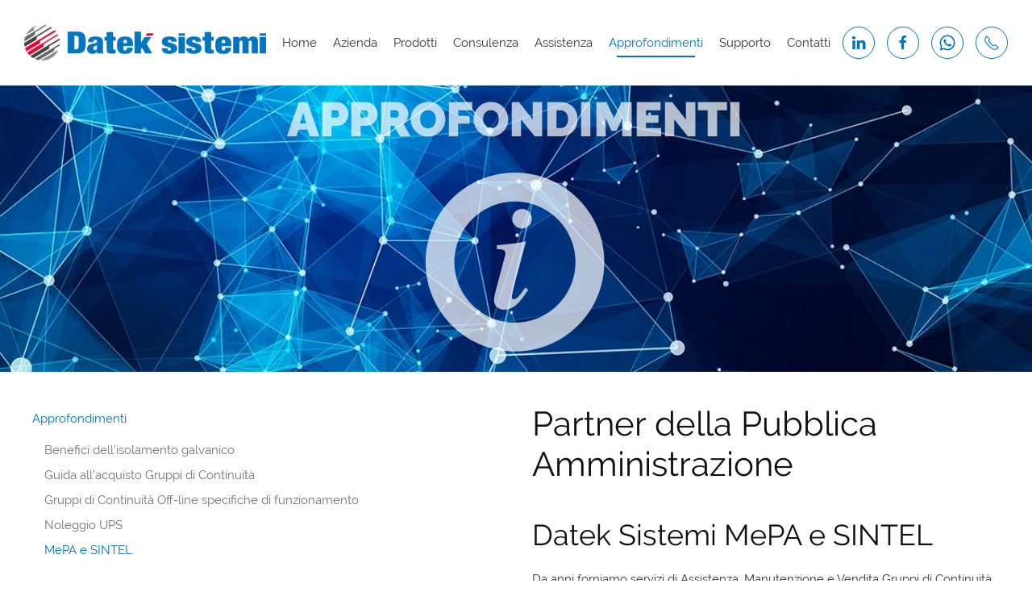

--- FILE ---
content_type: text/html; charset=UTF-8
request_url: https://datek.it/datek-sistemi-mepa-e-sintel/
body_size: 11834
content:
<!DOCTYPE html>
<html lang="it-IT">
    <head>
        <meta charset="UTF-8">
        <meta name="viewport" content="width=device-width, initial-scale=1">
        <link rel="icon" href="/favicon.ico" sizes="any">
                <link rel="apple-touch-icon" href="/favicon.ico">
                <title>MePA e SINTEL &#8211; Datek sistemi</title>
<meta name='robots' content='max-image-preview:large' />

<!-- Google Tag Manager for WordPress by gtm4wp.com -->
<script data-cfasync="false" data-pagespeed-no-defer>
	var gtm4wp_datalayer_name = "dataLayer";
	var dataLayer = dataLayer || [];
</script>
<!-- End Google Tag Manager for WordPress by gtm4wp.com --><link rel="alternate" type="application/rss+xml" title="Datek sistemi &raquo; Feed" href="https://datek.it/feed/" />
<link rel="alternate" type="application/rss+xml" title="Datek sistemi &raquo; Feed dei commenti" href="https://datek.it/comments/feed/" />
<link rel='stylesheet' id='wp-block-library-css' href='https://datek.it/wp-includes/css/dist/block-library/style.min.css?ver=6.8.3' media='all' />
<style id='classic-theme-styles-inline-css'>
/*! This file is auto-generated */
.wp-block-button__link{color:#fff;background-color:#32373c;border-radius:9999px;box-shadow:none;text-decoration:none;padding:calc(.667em + 2px) calc(1.333em + 2px);font-size:1.125em}.wp-block-file__button{background:#32373c;color:#fff;text-decoration:none}
</style>
<style id='global-styles-inline-css'>
:root{--wp--preset--aspect-ratio--square: 1;--wp--preset--aspect-ratio--4-3: 4/3;--wp--preset--aspect-ratio--3-4: 3/4;--wp--preset--aspect-ratio--3-2: 3/2;--wp--preset--aspect-ratio--2-3: 2/3;--wp--preset--aspect-ratio--16-9: 16/9;--wp--preset--aspect-ratio--9-16: 9/16;--wp--preset--color--black: #000000;--wp--preset--color--cyan-bluish-gray: #abb8c3;--wp--preset--color--white: #ffffff;--wp--preset--color--pale-pink: #f78da7;--wp--preset--color--vivid-red: #cf2e2e;--wp--preset--color--luminous-vivid-orange: #ff6900;--wp--preset--color--luminous-vivid-amber: #fcb900;--wp--preset--color--light-green-cyan: #7bdcb5;--wp--preset--color--vivid-green-cyan: #00d084;--wp--preset--color--pale-cyan-blue: #8ed1fc;--wp--preset--color--vivid-cyan-blue: #0693e3;--wp--preset--color--vivid-purple: #9b51e0;--wp--preset--gradient--vivid-cyan-blue-to-vivid-purple: linear-gradient(135deg,rgba(6,147,227,1) 0%,rgb(155,81,224) 100%);--wp--preset--gradient--light-green-cyan-to-vivid-green-cyan: linear-gradient(135deg,rgb(122,220,180) 0%,rgb(0,208,130) 100%);--wp--preset--gradient--luminous-vivid-amber-to-luminous-vivid-orange: linear-gradient(135deg,rgba(252,185,0,1) 0%,rgba(255,105,0,1) 100%);--wp--preset--gradient--luminous-vivid-orange-to-vivid-red: linear-gradient(135deg,rgba(255,105,0,1) 0%,rgb(207,46,46) 100%);--wp--preset--gradient--very-light-gray-to-cyan-bluish-gray: linear-gradient(135deg,rgb(238,238,238) 0%,rgb(169,184,195) 100%);--wp--preset--gradient--cool-to-warm-spectrum: linear-gradient(135deg,rgb(74,234,220) 0%,rgb(151,120,209) 20%,rgb(207,42,186) 40%,rgb(238,44,130) 60%,rgb(251,105,98) 80%,rgb(254,248,76) 100%);--wp--preset--gradient--blush-light-purple: linear-gradient(135deg,rgb(255,206,236) 0%,rgb(152,150,240) 100%);--wp--preset--gradient--blush-bordeaux: linear-gradient(135deg,rgb(254,205,165) 0%,rgb(254,45,45) 50%,rgb(107,0,62) 100%);--wp--preset--gradient--luminous-dusk: linear-gradient(135deg,rgb(255,203,112) 0%,rgb(199,81,192) 50%,rgb(65,88,208) 100%);--wp--preset--gradient--pale-ocean: linear-gradient(135deg,rgb(255,245,203) 0%,rgb(182,227,212) 50%,rgb(51,167,181) 100%);--wp--preset--gradient--electric-grass: linear-gradient(135deg,rgb(202,248,128) 0%,rgb(113,206,126) 100%);--wp--preset--gradient--midnight: linear-gradient(135deg,rgb(2,3,129) 0%,rgb(40,116,252) 100%);--wp--preset--font-size--small: 13px;--wp--preset--font-size--medium: 20px;--wp--preset--font-size--large: 36px;--wp--preset--font-size--x-large: 42px;--wp--preset--spacing--20: 0.44rem;--wp--preset--spacing--30: 0.67rem;--wp--preset--spacing--40: 1rem;--wp--preset--spacing--50: 1.5rem;--wp--preset--spacing--60: 2.25rem;--wp--preset--spacing--70: 3.38rem;--wp--preset--spacing--80: 5.06rem;--wp--preset--shadow--natural: 6px 6px 9px rgba(0, 0, 0, 0.2);--wp--preset--shadow--deep: 12px 12px 50px rgba(0, 0, 0, 0.4);--wp--preset--shadow--sharp: 6px 6px 0px rgba(0, 0, 0, 0.2);--wp--preset--shadow--outlined: 6px 6px 0px -3px rgba(255, 255, 255, 1), 6px 6px rgba(0, 0, 0, 1);--wp--preset--shadow--crisp: 6px 6px 0px rgba(0, 0, 0, 1);}:where(.is-layout-flex){gap: 0.5em;}:where(.is-layout-grid){gap: 0.5em;}body .is-layout-flex{display: flex;}.is-layout-flex{flex-wrap: wrap;align-items: center;}.is-layout-flex > :is(*, div){margin: 0;}body .is-layout-grid{display: grid;}.is-layout-grid > :is(*, div){margin: 0;}:where(.wp-block-columns.is-layout-flex){gap: 2em;}:where(.wp-block-columns.is-layout-grid){gap: 2em;}:where(.wp-block-post-template.is-layout-flex){gap: 1.25em;}:where(.wp-block-post-template.is-layout-grid){gap: 1.25em;}.has-black-color{color: var(--wp--preset--color--black) !important;}.has-cyan-bluish-gray-color{color: var(--wp--preset--color--cyan-bluish-gray) !important;}.has-white-color{color: var(--wp--preset--color--white) !important;}.has-pale-pink-color{color: var(--wp--preset--color--pale-pink) !important;}.has-vivid-red-color{color: var(--wp--preset--color--vivid-red) !important;}.has-luminous-vivid-orange-color{color: var(--wp--preset--color--luminous-vivid-orange) !important;}.has-luminous-vivid-amber-color{color: var(--wp--preset--color--luminous-vivid-amber) !important;}.has-light-green-cyan-color{color: var(--wp--preset--color--light-green-cyan) !important;}.has-vivid-green-cyan-color{color: var(--wp--preset--color--vivid-green-cyan) !important;}.has-pale-cyan-blue-color{color: var(--wp--preset--color--pale-cyan-blue) !important;}.has-vivid-cyan-blue-color{color: var(--wp--preset--color--vivid-cyan-blue) !important;}.has-vivid-purple-color{color: var(--wp--preset--color--vivid-purple) !important;}.has-black-background-color{background-color: var(--wp--preset--color--black) !important;}.has-cyan-bluish-gray-background-color{background-color: var(--wp--preset--color--cyan-bluish-gray) !important;}.has-white-background-color{background-color: var(--wp--preset--color--white) !important;}.has-pale-pink-background-color{background-color: var(--wp--preset--color--pale-pink) !important;}.has-vivid-red-background-color{background-color: var(--wp--preset--color--vivid-red) !important;}.has-luminous-vivid-orange-background-color{background-color: var(--wp--preset--color--luminous-vivid-orange) !important;}.has-luminous-vivid-amber-background-color{background-color: var(--wp--preset--color--luminous-vivid-amber) !important;}.has-light-green-cyan-background-color{background-color: var(--wp--preset--color--light-green-cyan) !important;}.has-vivid-green-cyan-background-color{background-color: var(--wp--preset--color--vivid-green-cyan) !important;}.has-pale-cyan-blue-background-color{background-color: var(--wp--preset--color--pale-cyan-blue) !important;}.has-vivid-cyan-blue-background-color{background-color: var(--wp--preset--color--vivid-cyan-blue) !important;}.has-vivid-purple-background-color{background-color: var(--wp--preset--color--vivid-purple) !important;}.has-black-border-color{border-color: var(--wp--preset--color--black) !important;}.has-cyan-bluish-gray-border-color{border-color: var(--wp--preset--color--cyan-bluish-gray) !important;}.has-white-border-color{border-color: var(--wp--preset--color--white) !important;}.has-pale-pink-border-color{border-color: var(--wp--preset--color--pale-pink) !important;}.has-vivid-red-border-color{border-color: var(--wp--preset--color--vivid-red) !important;}.has-luminous-vivid-orange-border-color{border-color: var(--wp--preset--color--luminous-vivid-orange) !important;}.has-luminous-vivid-amber-border-color{border-color: var(--wp--preset--color--luminous-vivid-amber) !important;}.has-light-green-cyan-border-color{border-color: var(--wp--preset--color--light-green-cyan) !important;}.has-vivid-green-cyan-border-color{border-color: var(--wp--preset--color--vivid-green-cyan) !important;}.has-pale-cyan-blue-border-color{border-color: var(--wp--preset--color--pale-cyan-blue) !important;}.has-vivid-cyan-blue-border-color{border-color: var(--wp--preset--color--vivid-cyan-blue) !important;}.has-vivid-purple-border-color{border-color: var(--wp--preset--color--vivid-purple) !important;}.has-vivid-cyan-blue-to-vivid-purple-gradient-background{background: var(--wp--preset--gradient--vivid-cyan-blue-to-vivid-purple) !important;}.has-light-green-cyan-to-vivid-green-cyan-gradient-background{background: var(--wp--preset--gradient--light-green-cyan-to-vivid-green-cyan) !important;}.has-luminous-vivid-amber-to-luminous-vivid-orange-gradient-background{background: var(--wp--preset--gradient--luminous-vivid-amber-to-luminous-vivid-orange) !important;}.has-luminous-vivid-orange-to-vivid-red-gradient-background{background: var(--wp--preset--gradient--luminous-vivid-orange-to-vivid-red) !important;}.has-very-light-gray-to-cyan-bluish-gray-gradient-background{background: var(--wp--preset--gradient--very-light-gray-to-cyan-bluish-gray) !important;}.has-cool-to-warm-spectrum-gradient-background{background: var(--wp--preset--gradient--cool-to-warm-spectrum) !important;}.has-blush-light-purple-gradient-background{background: var(--wp--preset--gradient--blush-light-purple) !important;}.has-blush-bordeaux-gradient-background{background: var(--wp--preset--gradient--blush-bordeaux) !important;}.has-luminous-dusk-gradient-background{background: var(--wp--preset--gradient--luminous-dusk) !important;}.has-pale-ocean-gradient-background{background: var(--wp--preset--gradient--pale-ocean) !important;}.has-electric-grass-gradient-background{background: var(--wp--preset--gradient--electric-grass) !important;}.has-midnight-gradient-background{background: var(--wp--preset--gradient--midnight) !important;}.has-small-font-size{font-size: var(--wp--preset--font-size--small) !important;}.has-medium-font-size{font-size: var(--wp--preset--font-size--medium) !important;}.has-large-font-size{font-size: var(--wp--preset--font-size--large) !important;}.has-x-large-font-size{font-size: var(--wp--preset--font-size--x-large) !important;}
:where(.wp-block-post-template.is-layout-flex){gap: 1.25em;}:where(.wp-block-post-template.is-layout-grid){gap: 1.25em;}
:where(.wp-block-columns.is-layout-flex){gap: 2em;}:where(.wp-block-columns.is-layout-grid){gap: 2em;}
:root :where(.wp-block-pullquote){font-size: 1.5em;line-height: 1.6;}
</style>
<link rel='stylesheet' id='cf7-style-frontend-style-css' href='https://datek.it/wp-content/plugins/contact-form-7-style/css/frontend.css?ver=3.1.9' media='all' />
<link rel='stylesheet' id='cf7-style-responsive-style-css' href='https://datek.it/wp-content/plugins/contact-form-7-style/css/responsive.css?ver=3.1.9' media='all' />
<link rel='stylesheet' id='contact-form-7-css' href='https://datek.it/wp-content/plugins/contact-form-7/includes/css/styles.css?ver=6.1' media='all' />
<link rel='stylesheet' id='wp-live-chat-support-css' href='https://datek.it/wp-content/plugins/wp-live-chat-support/public/css/wplc-plugin-public.css?ver=10.0.16' media='all' />
<link href="https://datek.it/wp-content/themes/yootheme/css/theme.1.css?ver=1751363197" rel="stylesheet">
<script src="https://datek.it/wp-includes/js/jquery/jquery.min.js?ver=3.7.1" id="jquery-core-js"></script>
<script src="https://datek.it/wp-includes/js/jquery/jquery-migrate.min.js?ver=3.4.1" id="jquery-migrate-js"></script>
<link rel="https://api.w.org/" href="https://datek.it/wp-json/" /><link rel="alternate" title="JSON" type="application/json" href="https://datek.it/wp-json/wp/v2/pages/2547" /><link rel="EditURI" type="application/rsd+xml" title="RSD" href="https://datek.it/xmlrpc.php?rsd" />
<meta name="generator" content="WordPress 6.8.3" />
<link rel="canonical" href="https://datek.it/datek-sistemi-mepa-e-sintel/" />
<link rel='shortlink' href='https://datek.it/?p=2547' />
<link rel="alternate" title="oEmbed (JSON)" type="application/json+oembed" href="https://datek.it/wp-json/oembed/1.0/embed?url=https%3A%2F%2Fdatek.it%2Fdatek-sistemi-mepa-e-sintel%2F" />
<link rel="alternate" title="oEmbed (XML)" type="text/xml+oembed" href="https://datek.it/wp-json/oembed/1.0/embed?url=https%3A%2F%2Fdatek.it%2Fdatek-sistemi-mepa-e-sintel%2F&#038;format=xml" />

<!-- Google Tag Manager for WordPress by gtm4wp.com -->
<!-- GTM Container placement set to footer -->
<script data-cfasync="false" data-pagespeed-no-defer>
	var dataLayer_content = {"pagePostType":"page","pagePostType2":"single-page","pagePostAuthor":"admin"};
	dataLayer.push( dataLayer_content );
</script>
<script data-cfasync="false" data-pagespeed-no-defer>
(function(w,d,s,l,i){w[l]=w[l]||[];w[l].push({'gtm.start':
new Date().getTime(),event:'gtm.js'});var f=d.getElementsByTagName(s)[0],
j=d.createElement(s),dl=l!='dataLayer'?'&l='+l:'';j.async=true;j.src=
'//www.googletagmanager.com/gtm.js?id='+i+dl;f.parentNode.insertBefore(j,f);
})(window,document,'script','dataLayer','GTM-NP5326B');
</script>
<!-- End Google Tag Manager for WordPress by gtm4wp.com -->
		<script>
		(function(h,o,t,j,a,r){
			h.hj=h.hj||function(){(h.hj.q=h.hj.q||[]).push(arguments)};
			h._hjSettings={hjid:2517258,hjsv:5};
			a=o.getElementsByTagName('head')[0];
			r=o.createElement('script');r.async=1;
			r.src=t+h._hjSettings.hjid+j+h._hjSettings.hjsv;
			a.appendChild(r);
		})(window,document,'//static.hotjar.com/c/hotjar-','.js?sv=');
		</script>
		
<style class='cf7-style' media='screen' type='text/css'>

</style>
<script src="https://datek.it/wp-content/themes/yootheme/packages/theme-analytics/app/analytics.min.js?ver=4.5.21" defer></script>
<script src="https://datek.it/wp-content/themes/yootheme/packages/theme-cookie/app/cookie.min.js?ver=4.5.21" defer></script>
<script src="https://datek.it/wp-content/themes/yootheme/vendor/assets/uikit/dist/js/uikit.min.js?ver=4.5.21"></script>
<script src="https://datek.it/wp-content/themes/yootheme/vendor/assets/uikit/dist/js/uikit-icons-sonic.min.js?ver=4.5.21"></script>
<script src="https://datek.it/wp-content/themes/yootheme/js/theme.js?ver=4.5.21"></script>
<script>window.yootheme ||= {}; var $theme = yootheme.theme = {"google_analytics":"UA-118068317-1","google_analytics_anonymize":"","cookie":{"mode":"notification","template":"<div class=\"tm-cookie-banner uk-section uk-section-xsmall uk-section-muted uk-position-bottom uk-position-fixed\">\n        <div class=\"uk-container uk-container-expand uk-text-center\">\n\n            <div style=\"font-weight: 300;\">\n<p class=\"uk-text-small uk-text-justify\">Il sito utilizza cookie di profilazione propri e di terze parti per offrirti un servizio in linea con le preferenze da te manifestate nell'ambito della navigazione in rete. Se vuoi saperne di pi\u00f9 o negare il consenso ai cookie, clicca <a style=\"text-decoration: none;\" href=\"https:\/\/datek.it\/privacy-policy\/\">qui<\/a>. Se prosegui nella navigazione selezionando un elemento del sito, acconsenti all'uso dei cookie.<\/p>\n<\/div>\n                            <button type=\"button\" class=\"js-accept uk-button uk-button- uk-margin-small-left\" data-uk-toggle=\"target: !.uk-section; animation: true\">Ok<\/button>\n            \n            \n        <\/div>\n    <\/div>","position":"bottom"},"i18n":{"close":{"label":"Chiudi","0":"yootheme"},"totop":{"label":"Back to top","0":"yootheme"},"marker":{"label":"Open","0":"yootheme"},"navbarToggleIcon":{"label":"Apri menu","0":"yootheme"},"paginationPrevious":{"label":"Pagina precedente","0":"yootheme"},"paginationNext":{"label":"Pagina successiva","0":"yootheme"},"searchIcon":{"toggle":"Open Search","submit":"Submit Search"},"slider":{"next":"Next slide","previous":"Previous slide","slideX":"Slide %s","slideLabel":"%s of %s"},"slideshow":{"next":"Next slide","previous":"Previous slide","slideX":"Slide %s","slideLabel":"%s of %s"},"lightboxPanel":{"next":"Next slide","previous":"Previous slide","slideLabel":"%s of %s","close":"Close"}}};</script>
<script>jQuery(document).ready(function($) {
    $('a[uk-icon="social"]').attr('uk-icon','cart');
	$("img:not([title])").each(function() {
			if($(this).attr("alt") != '') $(this).parent().attr("title", $(this).attr("alt"))
			else $(this).parent().attr("title", $(this).attr("src"));
	});
});

<!-- Matomo -->
  var _paq = window._paq || [];
  /* tracker methods like "setCustomDimension" should be called before "trackPageView" */
  _paq.push(["setDocumentTitle", document.domain + "/" + document.title]);
  _paq.push(["setCookieDomain", "*.www.datek.it"]);
  _paq.push(["setDomains", ["*.www.datek.it"]]);
  _paq.push(['trackPageView']);
  _paq.push(['enableLinkTracking']);
  (function() {
    var u="https://www.selea.com/pwk/";
    _paq.push(['setTrackerUrl', u+'matomo.php']);
    _paq.push(['setSiteId', '7']);
    var d=document, g=d.createElement('script'), s=d.getElementsByTagName('script')[0];
    g.type='text/javascript'; g.async=true; g.defer=true; g.src=u+'matomo.js'; s.parentNode.insertBefore(g,s);
  })();
<!-- End Matomo Code -->

<!-- Facebook Pixel Code -->
!function(f,b,e,v,n,t,s)
{if(f.fbq)return;n=f.fbq=function(){n.callMethod?
n.callMethod.apply(n,arguments):n.queue.push(arguments)};
if(!f._fbq)f._fbq=n;n.push=n;n.loaded=!0;n.version='2.0';
n.queue=[];t=b.createElement(e);t.async=!0;
t.src=v;s=b.getElementsByTagName(e)[0];
s.parentNode.insertBefore(t,s)}(window, document,'script',
'https://connect.facebook.net/en_US/fbevents.js');
fbq('init', '383699292775121');
fbq('track', 'PageView');
<!-- End Facebook Pixel Code --></script>		<style id="wp-custom-css">
			.uk-link, a {
    color: #0075bf;
    text-decoration: underline;
    cursor: pointer;
}

.ups-form input, .ups-form textarea {
	padding:10px 6px;
	border-radius:10px;
	border-width:1px
}
.ups-form input.wpcf7-form-control.wpcf7-submit {
	min-width:100%;
	padding:15px 6px;
	font-size:1.2rem;
	text-transform:uppercase;
	margin-left:auto;
	margin-right:auto;
	font-weight:700;
	background-color:#0075bf;
	color:white;
}

.ups-form form {
	background:#eee;
	opacity:0.8;
	padding:25px;
	border-radius:10px;
}

.uk-notification {
	display:none;
}

.uk-nav-default .uk-nav-sub a {
	color:#737373;
}




.nopad .wpcf7 {
	padding:0 !important;
	margin:0 !important;
}
.nopad #responsive-form {
margin-left:0 !important;
}
ul.uk-nav li {
    text-transform: none !important;
}
ul.uk-nav.uk-nav-default li.uk-parent a.current-menu-item {
    text-transform: none !important;
    font-weight: 700;
}
h1, h2, h3 {
	text-transform:none;
}
.hp-form .wpcf7 {
margin-top:0 !important;	
}
.hp-form textarea {
	height:75px
}
.hp-form small{
	line-height:8px !important;
	font-size:75%;
}
#site-title {
display:none;
}

body.home {
	background:url('/wp-content/uploads/logo-bg.svg') center no-repeat; !important;
	background-size:contain !important;
background-position: top;
background-attachment: fixed;
}
body.page-id-2523 {
	background:url('/wp-content/uploads/logo-bg.svg') center no-repeat; !important;
	background-size:contain !important;
background-position: center 150px;
background-attachment: fixed;
}

mark {
    background-color: #ff0;
}
b, strong {
    font-weight: 700!important;
}
.uk-navbar-nav>li.uk-active>a {
    color: #0075bf;
}
ul.uk-nav.uk-nav-default li.uk-active a.current-menu-item{
    color: #0075bf!important;
}
ul.uk-nav li {
	
	text-transform:uppercase;
}
body.parent-pageid-237 .uk-navbar ul.uk-navbar-nav li:nth-child(2) a {color: #0075bf;}

body.parent-pageid-237 .uk-navbar ul.uk-navbar-nav li:nth-child(2) a::before {right: 20px}

ul.uk-nav.uk-nav-default li.uk-parent a.current-menu-item {
	text-transform:uppercase;
	font-weight:700;
}
body.home .uk-section-default, body.page-id-2523 .uk-section-default{
    background: transparent !important;
}


.uk-navbar-item, .uk-navbar-nav>li>a, .uk-navbar-toggle {

    padding: 0 10px;
}

@media screen and (max-width: 640px) {
  #site-title {
    display:block;
  }
	#home-video {
		display:none;
	}
body.home, body.page-id-2523 {
	background:url('/wp-content/uploads/logo-bg.svg') center no-repeat; !important;
	background-size:contain !important;
	
background-position: center 50%;
background-attachment: fixed;
}
}







/** CSS per contact form —**/
#responsive-form{
max-width:600px /*– cambia questo con la larghezza desiderata –*/;
margin:0 auto;
width:100%;
}
.form-row{
width: 100%;
}
.column-half, .column-full{
float: left;
position: relative;
padding: 0 0.4rem;
width:100%;
-webkit-box-sizing: border-box;
-moz-box-sizing: border-box;
box-sizing: border-box
}
.clearfix:after {
content: "";
display: table;
clear: both;
}

/**—————- Media query —————-**/
@media only screen and (min-width: 48em) {
.column-half{
width: 50%;
}
}

/**—————- Per spostare il bottone invio a destra —————-**/

.wpcf7-submit{
padding:10px 30px;
}


/**—————- Per personalizzare il messaggio di successo —————-**/

div.wpcf7-mail-sent-ok {
text-shadow: none;
border: none;
background: #8BC34A;
color: white;
font-family: ‘Raleway’;
}		</style>
		    </head>
    <body class="wp-singular page-template-default page page-id-2547 wp-theme-yootheme ">

        
        <div class="uk-hidden-visually uk-notification uk-notification-top-left uk-width-auto">
            <div class="uk-notification-message">
                <a href="#tm-main" class="uk-link-reset">Skip to main content</a>
            </div>
        </div>

        
        
        <div class="tm-page">

                        


<header class="tm-header-mobile uk-hidden@m">


    
        <div class="uk-navbar-container">

            <div class="uk-container uk-container-expand">
                <nav class="uk-navbar" uk-navbar="{&quot;align&quot;:&quot;left&quot;,&quot;container&quot;:&quot;.tm-header-mobile&quot;,&quot;boundary&quot;:&quot;.tm-header-mobile .uk-navbar-container&quot;}">

                                        <div class="uk-navbar-left ">

                                                    <a href="https://datek.it/" aria-label="Torna alla Home" class="uk-logo uk-navbar-item">
    <picture>
<source type="image/webp" srcset="/wp-content/themes/yootheme/cache/00/dateksistemi_logo-0073a7cc.webp 475w, /wp-content/themes/yootheme/cache/9d/dateksistemi_logo-9da44970.webp 476w" sizes="(min-width: 476px) 476px">
<img alt="Datek sistemi" loading="eager" src="/wp-content/themes/yootheme/cache/7f/dateksistemi_logo-7fd1e99f.png" width="476" height="70">
</picture></a>                        
                        
                        
                    </div>
                    
                    
                                        <div class="uk-navbar-right">

                                                                            
                                                    <a uk-toggle href="#tm-dialog-mobile" class="uk-navbar-toggle">

        
        <div uk-navbar-toggle-icon></div>

        
    </a>                        
                    </div>
                    
                </nav>
            </div>

        </div>

    



    
        <div id="tm-dialog-mobile" class="uk-modal uk-modal-full" uk-modal>
        <div class="uk-modal-dialog uk-flex">

                        <button class="uk-modal-close-full uk-close-large" type="button" uk-close uk-toggle="cls: uk-modal-close-full uk-close-large uk-modal-close-default; mode: media; media: @s"></button>
            
            <div class="uk-modal-body uk-padding-large uk-margin-auto uk-flex uk-flex-column uk-box-sizing-content uk-width-auto@s" uk-height-viewport uk-toggle="{&quot;cls&quot;:&quot;uk-padding-large&quot;,&quot;mode&quot;:&quot;media&quot;,&quot;media&quot;:&quot;@s&quot;}">

                                <div class="uk-margin-auto-bottom uk-text-center">
                    
<div class="uk-grid uk-child-width-1-1" uk-grid>    <div>
<div class="uk-panel widget widget_nav_menu" id="nav_menu-8">

    
    
<ul class="uk-nav uk-nav-primary uk-nav- uk-nav-accordion uk-nav-center" uk-nav="targets: &gt; .js-accordion" uk-scrollspy-nav="closest: li; scroll: true;">
    
	<li class="menu-item menu-item-type-custom menu-item-object-custom menu-item-home"><a href="https://datek.it/">Home</a></li>
	<li class="menu-item menu-item-type-post_type menu-item-object-page"><a href="https://datek.it/dal-1982-produciamo-tranquillita-per-i-nostri-clienti/">Azienda</a></li>
	<li class="menu-item menu-item-type-post_type menu-item-object-page menu-item-has-children uk-parent"><a href="https://datek.it/gruppi-di-continuita-ups/">Prodotti <span uk-nav-parent-icon></span></a>
	<ul class="uk-nav-sub">

		<li class="menu-item menu-item-type-post_type menu-item-object-page"><a href="https://datek.it/gruppi-di-continuita-ups/gruppi-di-continuita-linea-industria/">Linea Industria</a></li>
		<li class="menu-item menu-item-type-post_type menu-item-object-page"><a href="https://datek.it/gruppi-di-continuita-ups/gruppi-di-continuita-per-ufficio/">Linea Office</a></li>
		<li class="menu-item menu-item-type-post_type menu-item-object-page"><a href="https://datek.it/gruppi-di-continuita-ups/soccorritori-di-emergenza-e-antiallagamento/">Soccorritori</a></li>
		<li class="menu-item menu-item-type-post_type menu-item-object-page"><a href="https://datek.it/gruppi-di-continuita-ups/stabilizzatori-di-tensione/">Stabilizzatori</a></li>
		<li class="menu-item menu-item-type-post_type menu-item-object-page"><a href="https://datek.it/gruppi-di-continuita-ups/gruppi-di-continuita-speciali/">UPS Speciali</a></li></ul></li>
	<li class="menu-item menu-item-type-post_type menu-item-object-page"><a href="https://datek.it/gruppi-di-continuita-personalizzati-per-i-clienti/">Consulenza</a></li>
	<li class="menu-item menu-item-type-post_type menu-item-object-page menu-item-has-children uk-parent"><a href="https://datek.it/assistenza-gruppi-di-continuita/">Assistenza <span uk-nav-parent-icon></span></a>
	<ul class="uk-nav-sub">

		<li class="menu-item menu-item-type-post_type menu-item-object-page"><a href="https://datek.it/assistenza-gruppi-di-continuita/assistenza-e-manutenzione-ups-multimarca-datek-sistemi/">Assistenza multimarca</a></li>
		<li class="menu-item menu-item-type-post_type menu-item-object-page"><a href="https://datek.it/assistenza-gruppi-di-continuita/manutenzione-gruppi-di-continuita/">Manutenzione</a></li>
		<li class="menu-item menu-item-type-post_type menu-item-object-page"><a href="https://datek.it/assistenza-gruppi-di-continuita/cambio-batterie-gruppi-di-continuita/">Cambio batterie</a></li></ul></li>
	<li class="menu-item menu-item-type-custom menu-item-object-custom current-menu-ancestor current-menu-parent menu-item-has-children uk-active js-accordion uk-open uk-parent"><a href>Approfondimenti <span uk-nav-parent-icon></span></a>
	<ul class="uk-nav-sub">

		<li class="menu-item menu-item-type-post_type menu-item-object-page"><a href="https://datek.it/benefici-dellisolamento-galvanico/">Benefici dell’isolamento galvanico</a></li>
		<li class="menu-item menu-item-type-post_type menu-item-object-page"><a href="https://datek.it/guida-allacquisto-dei-gruppi-di-continuita/">Guida all’acquisto Gruppi di Continuità</a></li>
		<li class="menu-item menu-item-type-post_type menu-item-object-page"><a href="https://datek.it/gruppi-off-line-specifiche-di-funzionamento/">Gruppi di Continuità Off-line specifiche di funzionamento</a></li>
		<li class="menu-item menu-item-type-post_type menu-item-object-page"><a href="https://datek.it/noleggio-a-breve-o-lungo-termine/">Noleggio UPS</a></li>
		<li class="menu-item menu-item-type-post_type menu-item-object-page current-menu-item page_item page-item-2547 current_page_item uk-active"><a href="https://datek.it/datek-sistemi-mepa-e-sintel/">MePA e SINTEL</a></li></ul></li>
	<li class="menu-item menu-item-type-post_type menu-item-object-page"><a href="https://datek.it/supporto-su-gruppi-di-continuita-ups/">Supporto</a></li>
	<li class="menu-item menu-item-type-post_type menu-item-object-page"><a href="https://datek.it/contattaci-per-maggiori-informazioni-o-per-il-tuo-acquisto/">Contatti</a></li></ul>

</div>
</div>    <div>
<div class="uk-panel">

    
    <ul class="uk-grid uk-flex-inline uk-flex-middle uk-flex-nowrap uk-grid-small">                    <li><a href="https://www.linkedin.com/company/datek-sistemi-s.r.l." class="uk-preserve-width uk-icon-button" rel="noreferrer" target="_blank"><span uk-icon="icon: linkedin;"></span></a></li>
                    <li><a href="https://www.facebook.com/Gruppi-di-continuit%C3%A0-DATEK-Sistemi-SRL-168814733737635/" class="uk-preserve-width uk-icon-button" rel="noreferrer" target="_blank"><span uk-icon="icon: facebook;"></span></a></li>
                    <li><a href="https://api.whatsapp.com/send?phone=39037588432" class="uk-preserve-width uk-icon-button" rel="noreferrer" target="_blank"><span uk-icon="icon: whatsapp;"></span></a></li>
                    <li><a href="tel:+39800012520" class="uk-preserve-width uk-icon-button" rel="noreferrer" target="_blank"><span uk-icon="icon: receiver;"></span></a></li>
            </ul>
</div>
</div></div>                </div>
                
                
            </div>

        </div>
    </div>
    
    

</header>




<header class="tm-header uk-visible@m">



        <div uk-sticky media="@m" show-on-up animation="uk-animation-slide-top" cls-active="uk-navbar-sticky" sel-target=".uk-navbar-container">
    
        <div class="uk-navbar-container">

            <div class="uk-container">
                <nav class="uk-navbar" uk-navbar="{&quot;align&quot;:&quot;left&quot;,&quot;container&quot;:&quot;.tm-header &gt; [uk-sticky]&quot;,&quot;boundary&quot;:&quot;.tm-header .uk-navbar-container&quot;}">

                                        <div class="uk-navbar-left ">

                                                    <a href="https://datek.it/" aria-label="Torna alla Home" class="uk-logo uk-navbar-item">
    <picture>
<source type="image/webp" srcset="/wp-content/themes/yootheme/cache/7e/dateksistemi_logo-7ea8a8ce.webp 300w, /wp-content/themes/yootheme/cache/29/dateksistemi_logo-29bb133e.webp 476w" sizes="(min-width: 300px) 300px">
<img alt="Datek sistemi" loading="eager" src="/wp-content/themes/yootheme/cache/52/dateksistemi_logo-527e06eb.png" width="300" height="44">
</picture></a>                        
                                                    
<ul class="uk-navbar-nav" uk-scrollspy-nav="closest: li; scroll: true; target: &gt; * &gt; a[href];">
    
	<li class="menu-item menu-item-type-custom menu-item-object-custom menu-item-home"><a href="https://datek.it/">Home</a></li>
	<li class="menu-item menu-item-type-post_type menu-item-object-page"><a href="https://datek.it/dal-1982-produciamo-tranquillita-per-i-nostri-clienti/">Azienda</a></li>
	<li class="menu-item menu-item-type-post_type menu-item-object-page menu-item-has-children uk-parent"><a href="https://datek.it/gruppi-di-continuita-ups/">Prodotti</a>
	<div class="uk-drop uk-navbar-dropdown"><div><ul class="uk-nav uk-navbar-dropdown-nav">

		<li class="menu-item menu-item-type-post_type menu-item-object-page"><a href="https://datek.it/gruppi-di-continuita-ups/gruppi-di-continuita-linea-industria/">Linea Industria</a></li>
		<li class="menu-item menu-item-type-post_type menu-item-object-page"><a href="https://datek.it/gruppi-di-continuita-ups/gruppi-di-continuita-per-ufficio/">Linea Office</a></li>
		<li class="menu-item menu-item-type-post_type menu-item-object-page"><a href="https://datek.it/gruppi-di-continuita-ups/soccorritori-di-emergenza-e-antiallagamento/">Soccorritori</a></li>
		<li class="menu-item menu-item-type-post_type menu-item-object-page"><a href="https://datek.it/gruppi-di-continuita-ups/stabilizzatori-di-tensione/">Stabilizzatori</a></li>
		<li class="menu-item menu-item-type-post_type menu-item-object-page"><a href="https://datek.it/gruppi-di-continuita-ups/gruppi-di-continuita-speciali/">UPS Speciali</a></li></ul></div></div></li>
	<li class="menu-item menu-item-type-post_type menu-item-object-page"><a href="https://datek.it/gruppi-di-continuita-personalizzati-per-i-clienti/">Consulenza</a></li>
	<li class="menu-item menu-item-type-post_type menu-item-object-page menu-item-has-children uk-parent"><a href="https://datek.it/assistenza-gruppi-di-continuita/">Assistenza</a>
	<div class="uk-drop uk-navbar-dropdown"><div><ul class="uk-nav uk-navbar-dropdown-nav">

		<li class="menu-item menu-item-type-post_type menu-item-object-page"><a href="https://datek.it/assistenza-gruppi-di-continuita/assistenza-e-manutenzione-ups-multimarca-datek-sistemi/">Assistenza multimarca</a></li>
		<li class="menu-item menu-item-type-post_type menu-item-object-page"><a href="https://datek.it/assistenza-gruppi-di-continuita/manutenzione-gruppi-di-continuita/">Manutenzione</a></li>
		<li class="menu-item menu-item-type-post_type menu-item-object-page"><a href="https://datek.it/assistenza-gruppi-di-continuita/cambio-batterie-gruppi-di-continuita/">Cambio batterie</a></li></ul></div></div></li>
	<li class="menu-item menu-item-type-custom menu-item-object-custom current-menu-ancestor current-menu-parent menu-item-has-children uk-active uk-parent"><a role="button">Approfondimenti</a>
	<div class="uk-drop uk-navbar-dropdown" mode="hover" pos="bottom-left"><div><ul class="uk-nav uk-navbar-dropdown-nav">

		<li class="menu-item menu-item-type-post_type menu-item-object-page"><a href="https://datek.it/benefici-dellisolamento-galvanico/">Benefici dell’isolamento galvanico</a></li>
		<li class="menu-item menu-item-type-post_type menu-item-object-page"><a href="https://datek.it/guida-allacquisto-dei-gruppi-di-continuita/">Guida all’acquisto Gruppi di Continuità</a></li>
		<li class="menu-item menu-item-type-post_type menu-item-object-page"><a href="https://datek.it/gruppi-off-line-specifiche-di-funzionamento/">Gruppi di Continuità Off-line specifiche di funzionamento</a></li>
		<li class="menu-item menu-item-type-post_type menu-item-object-page"><a href="https://datek.it/noleggio-a-breve-o-lungo-termine/">Noleggio UPS</a></li>
		<li class="menu-item menu-item-type-post_type menu-item-object-page current-menu-item page_item page-item-2547 current_page_item uk-active"><a href="https://datek.it/datek-sistemi-mepa-e-sintel/">MePA e SINTEL</a></li></ul></div></div></li>
	<li class="menu-item menu-item-type-post_type menu-item-object-page"><a href="https://datek.it/supporto-su-gruppi-di-continuita-ups/">Supporto</a></li>
	<li class="menu-item menu-item-type-post_type menu-item-object-page"><a href="https://datek.it/contattaci-per-maggiori-informazioni-o-per-il-tuo-acquisto/">Contatti</a></li></ul>
                        
                        
                    </div>
                    
                    
                                        <div class="uk-navbar-right">

                        
                                                    
<div class="uk-navbar-item">

    
    <ul class="uk-grid uk-flex-inline uk-flex-middle uk-flex-nowrap uk-grid-small">                    <li><a href="https://www.linkedin.com/company/datek-sistemi-s.r.l." class="uk-preserve-width uk-icon-button" rel="noreferrer" target="_blank" aria-label="Linkedin di Datek"><span uk-icon="icon: linkedin; width: 20; height: 20;"></span></a></li>
                    <li><a href="https://www.facebook.com/Gruppi-di-continuit%C3%A0-DATEK-Sistemi-SRL-168814733737635/" class="uk-preserve-width uk-icon-button" rel="noreferrer" target="_blank" aria-label="Facebook di Datek"><span uk-icon="icon: facebook; width: 20; height: 20;"></span></a></li>
                    <li><a href="https://api.whatsapp.com/send?phone=39037588432" class="uk-preserve-width uk-icon-button" rel="noreferrer" target="_blank" aria-label="Whatsapp di Datek"><span uk-icon="icon: whatsapp; width: 20; height: 20;"></span></a></li>
                    <li><a href="tel:+39800012520" class="uk-preserve-width uk-icon-button" rel="noreferrer" target="_blank" aria-label="Telefono di Datek"><span uk-icon="icon: receiver; width: 20; height: 20;"></span></a></li>
            </ul>
</div>
                        
                    </div>
                    
                </nav>
            </div>

        </div>

        </div>
    







</header>

            
            
            <main id="tm-main" >

                <!-- Builder #page -->
<div class="uk-section-default">
        <div data-src="/wp-content/uploads/iStock-1206001151_1200_800.jpg" data-sources="[{&quot;type&quot;:&quot;image\/webp&quot;,&quot;srcset&quot;:&quot;\/wp-content\/themes\/yootheme\/cache\/f9\/iStock-1206001151_1200_800-f9705f44.webp 1200w&quot;,&quot;sizes&quot;:&quot;(max-aspect-ratio: 1200\/801) 150vh&quot;}]" uk-img class="uk-background-norepeat uk-background-cover uk-background-center-center uk-section uk-padding-remove-top uk-padding-remove-bottom">    
        
        
        
            
                                <div class="uk-container">                
                    <div class="uk-grid tm-grid-expand uk-child-width-1-1 uk-grid-margin">
<div class="uk-width-1-1">
    
        
            
            
            
                
                    
<div class="uk-margin uk-text-center">
        <picture>
<source type="image/webp" srcset="/wp-content/themes/yootheme/cache/fd/app-fd5a32b6.webp 721w" sizes="(min-width: 721px) 721px">
<img decoding="async" src="/wp-content/themes/yootheme/cache/82/app-82614da3.png" width="721" height="355" class="el-image" alt loading="lazy">
</picture>    
    
</div>
                
            
        
    
</div></div>
                                </div>                
            
        
        </div>
    
</div>
<div class="uk-section-default uk-section">
    
        
        
        
            
                                <div class="uk-container">                
                    <div class="uk-grid tm-grid-expand uk-grid-margin" uk-grid>
<div class="uk-width-1-2@m">
    
        
            
            
            
                
                    
<div class="uk-panel widget widget_nav_menu">
    
    
<ul class="uk-nav uk-nav-default">
    
	<li class="menu-item menu-item-type-post_type menu-item-object-page current-menu-ancestor current-menu-parent current_page_parent current_page_ancestor menu-item-has-children uk-active uk-parent"><a href="https://datek.it/benefici-dellisolamento-galvanico/">Approfondimenti</a>
	<ul class="uk-nav-sub">

		<li class="menu-item menu-item-type-post_type menu-item-object-page"><a href="https://datek.it/benefici-dellisolamento-galvanico/">Benefici dell’isolamento galvanico</a></li>
		<li class="menu-item menu-item-type-post_type menu-item-object-page"><a href="https://datek.it/guida-allacquisto-dei-gruppi-di-continuita/">Guida all’acquisto Gruppi di Continuità</a></li>
		<li class="menu-item menu-item-type-post_type menu-item-object-page"><a href="https://datek.it/gruppi-off-line-specifiche-di-funzionamento/">Gruppi di Continuità Off-line specifiche di funzionamento</a></li>
		<li class="menu-item menu-item-type-post_type menu-item-object-page"><a href="https://datek.it/noleggio-a-breve-o-lungo-termine/">Noleggio UPS</a></li>
		<li class="menu-item menu-item-type-post_type menu-item-object-page current-menu-item page_item page-item-2547 current_page_item uk-active"><a href="https://datek.it/datek-sistemi-mepa-e-sintel/">MePA e SINTEL</a></li></ul></li></ul>

</div>
                
            
        
    
</div>
<div class="uk-width-1-2@m">
    
        
            
            
            
                
                    
<h1>        Partner della Pubblica Amministrazione    </h1>
<h2>        Datek Sistemi MePA e SINTEL    </h2><div class="uk-panel uk-margin"><p>Da anni forniamo servizi di Assistenza, Manutenzione e Vendita Gruppi di Continuità per la Pubblica Amministrazione.</p></div>
                
            
        
    
</div></div>
                                </div>                
            
        
    
</div>
<div class="uk-section-default uk-section">
    
        
        
        
            
                                <div class="uk-container">                
                    <div class="uk-grid tm-grid-expand uk-grid-margin" uk-grid>
<div class="uk-width-1-2@m">
    
        
            
            
            
                
                    
<div class="uk-margin uk-text-center">
        <picture>
<source type="image/webp" srcset="/wp-content/themes/yootheme/cache/42/MEPAlogo-3-e1623162205472-4223db03.webp 300w" sizes="(min-width: 300px) 300px">
<img decoding="async" src="/wp-content/themes/yootheme/cache/2c/MEPAlogo-3-e1623162205472-2c92655c.jpeg" width="300" height="182" class="el-image" alt="Datek Sistemi - Logo MePA" loading="lazy">
</picture>    
    
</div>
                
            
        
    
</div>
<div class="uk-width-1-2@m">
    
        
            
            
            
                
                    <div class="uk-panel uk-margin"><p><strong>MePA </strong>è il Mercato Elettronico della Pubblica Amministrazione istituito dal Ministero dell’Economia e Finanze (MEF).<br />Questo è uno strumento che mette in comunicazione la Pubblica Amministrazioni (PA)<em> </em>con i fornitori abilitati all’acquisto di beni e servizi. Gli scambi all’interno della piattaforma sono gestiti da Consip la Centrale Acquisti della PA.</p></div>
                
            
        
    
</div></div>
                                </div>                
            
        
    
</div>
<div class="uk-section-default uk-section">
    
        
        
        
            
                                <div class="uk-container">                
                    <div class="uk-grid tm-grid-expand uk-grid-margin" uk-grid>
<div class="uk-width-1-2@m">
    
        
            
            
            
                
                    
<div class="uk-margin uk-text-center">
        <picture>
<source type="image/webp" srcset="/wp-content/themes/yootheme/cache/41/sintel-3-41f806e6.webp 368w" sizes="(min-width: 368px) 368px">
<img decoding="async" src="/wp-content/themes/yootheme/cache/6f/sintel-3-6f932799.jpeg" width="368" height="137" class="el-image" alt="Datek Sistemi - Logo SINTEL" loading="lazy">
</picture>    
    
</div>
                
            
        
    
</div>
<div class="uk-width-1-2@m">
    
        
            
            
            
                
                    <div class="uk-panel uk-margin"><p><strong>SINTEL</strong> è la Piattaforma di e-procurement della Regione Lombardia, istituita con lo scopo di realizzare un sistema di Intermediazione Telematica che supporti la Regione e tutte le PA nella realizzazione delle proprie gare. <br />Esso consente agli Enti, in completa autonomia, di realizzare gare sopra e sotto soglia comunitaria, interamente On-line, usufruendo dei servizi di formazione ed affiancamento operativo</p></div>
                
            
        
    
</div></div>
                                </div>                
            
        
    
</div>
<div class="uk-section-default uk-section">
    
        
        
        
            
                                <div class="uk-container">                
                    <div class="uk-grid tm-grid-expand uk-grid-margin" uk-grid>
<div class="uk-width-1-2@m">
    
        
            
            
            
                
                    
                
            
        
    
</div>
<div class="uk-width-1-2@m">
    
        
            
            
            
                
                    <div class="uk-panel uk-margin"><p>Sul nostro sito troverai tante<a href="https://datek.it/gruppi-di-continuita-ups/"> tipologie di Gruppi di Continuità</a> da acquistare On-line, inoltre potrai richiedere un preventivo per servizi di <a href="https://datek.it/assistenza-gruppi-di-continuita/">Assistenza</a> e <a href="https://datek.it/assistenza-gruppi-di-continuita/manutenzione-gruppi-di-continuita/">Manutenzione</a>.</p>
<p>I nostri servizi per la Pubblica Amministrazione, si riferiscono agli ordini effettuati da Enti di ricerca, Scuole di ogni ordine e regione, Università, Aziende ed enti Sanitari, organismi di Servizio Pubblico, Comuni, Camere di commercio, Agricoltura, Artigianato, Industria, ma anche Associazioni e ONLUS.</p>
<p>Il nostro <a href="https://datek.it/contattaci-per-maggiori-informazioni-o-per-il-tuo-acquisto/">consulente</a> dedicato condurrà la trattativa direttamente, affiancando passo dopo passo gli interlocutori della PA.</p></div>
                
            
        
    
</div></div>
                                </div>                
            
        
    
</div>        
            </main>

            
                        <footer>
                <!-- Builder #footer -->
<div class="uk-section-secondary uk-section">
    
        
        
        
            
                                <div class="uk-container">                
                    <div class="uk-grid tm-grid-expand uk-grid-divider uk-grid-margin" uk-grid>
<div class="uk-width-1-3@m">
    
        
            
            
            
                
                    <div class="hp-form">
<div class="wpcf7 no-js" id="wpcf7-f1822-o1" lang="it-IT" dir="ltr" data-wpcf7-id="1822">
<div class="screen-reader-response"><p role="status" aria-live="polite" aria-atomic="true"></p> <ul></ul></div>
<form action="/datek-sistemi-mepa-e-sintel/#wpcf7-f1822-o1" method="post" class="wpcf7-form init cf7-style" aria-label="Modulo di contatto" novalidate="novalidate" data-status="init">
<fieldset class="hidden-fields-container"><input type="hidden" name="_wpcf7" value="1822" /><input type="hidden" name="_wpcf7_version" value="6.1" /><input type="hidden" name="_wpcf7_locale" value="it_IT" /><input type="hidden" name="_wpcf7_unit_tag" value="wpcf7-f1822-o1" /><input type="hidden" name="_wpcf7_container_post" value="0" /><input type="hidden" name="_wpcf7_posted_data_hash" value="" /><input type="hidden" name="_wpcf7_recaptcha_response" value="" />
</fieldset>
<div id="responsive-form" class="clearfix">
<input class="wpcf7-form-control wpcf7-hidden" value="Form di contatto Footer" type="hidden" name="your-subject" />
	<div class="form-row">
		<div class="column-half">
			<p><label> Nome e Cognome *<br />
<span class="wpcf7-form-control-wrap" data-name="your-name"><input size="40" maxlength="400" class="wpcf7-form-control wpcf7-text wpcf7-validates-as-required" aria-required="true" aria-invalid="false" value="" type="text" name="your-name" /></span> </label>
			</p>
		</div>
		<div class="column-half">
			<p><label> La tua email *<br />
<span class="wpcf7-form-control-wrap" data-name="your-email"><input size="40" maxlength="400" class="wpcf7-form-control wpcf7-email wpcf7-validates-as-required wpcf7-text wpcf7-validates-as-email" aria-required="true" aria-invalid="false" value="" type="email" name="your-email" /></span> </label>
			</p>
		</div>
	</div>
	<div class="form-row">
		<div class="column-full">
			<p><label> Il tuo messaggio (si prega di inserire un recapito telefonico)<br />
<span class="wpcf7-form-control-wrap" data-name="your-message"><textarea cols="40" rows="10" maxlength="2000" class="wpcf7-form-control wpcf7-textarea" aria-invalid="false" name="your-message"></textarea></span> </label>
			</p>
			<p><span class="wpcf7-form-control-wrap" data-name="acceptance-166"><span class="wpcf7-form-control wpcf7-acceptance"><span class="wpcf7-list-item"><label><input type="checkbox" name="acceptance-166" value="1" aria-invalid="false" /><span class="wpcf7-list-item-label"><small>Dichiaro di avere un’età non inferiore ai 16 anni nonché di aver letto l’informativa sul trattamento dei dati personali come reperibile alla pagina <a href="https://datek.it/privacy-policy/" target="_blank">Privacy Policy</a> di questo sito.</small></span></label></span></span></span>
			</p>
		</div>
	</div>
	<div class="form-row">
		<div class="column-full">
			<p><input class="wpcf7-form-control wpcf7-submit has-spinner" type="submit" value="Invia" />
			</p>
		</div>
	</div>
</div><div class="wpcf7-response-output" aria-hidden="true"></div>
</form>
</div>
</div>
                
            
        
    
</div>
<div class="uk-width-1-3@m">
    
        
            
            
            
                
                    
<div class="uk-margin">
        <picture>
<source type="image/webp" srcset="/wp-content/themes/yootheme/cache/a1/logofooter-2-a11006fb.webp 284w" sizes="(min-width: 284px) 284px">
<img src="/wp-content/themes/yootheme/cache/a5/logofooter-2-a529803b.png" width="284" height="60" class="el-image" alt="Datek Sistemi" loading="lazy">
</picture>    
    
</div><div class="uk-panel uk-margin"><p class="p1">Datek sistemi produce e vende Gruppi di Continuità (UPS).<br />Specializzati nell'Assistenza e Manutenzione Multimarche.</p></div><div class="uk-panel uk-margin"><p><a href="https://datek.it/privacy-policy/">Privacy Policy</a> - <a href="https://datek.it/note-legali/">Note Legali</a> - <a href="https://datek.it/dichiarazione-di-accessibilita/">Dichiarazione di accessibilità</a></p></div><div class="uk-panel uk-margin"><p><a href="https://datek.it/datek-sistemi-mepa-e-sintel/">Datek sistemi è presente su SINTEL e MePA<img src="https://datek.it/wp-content/uploads/Logo-Sintel-e-Mepa-300x122.png" alt="logo Datek sistemi è presente su SINTEL e MePA" width="300" height="122" class="size-medium wp-image-2566" /></a></p>
<p></p></div>
                
            
        
    
</div>
<div class="uk-width-1-3@m">
    
        
            
            
            
                
                    <div class="uk-panel uk-margin"><p><strong>Datek sistemi <small>S.r.l.</small></strong> <br />Via Aldo Moro, 69 - <br />46019 Viadana (MN) <br /><strong>P.IVA:</strong> IT01291190203 <br /><strong>SDI:</strong> SUBM70N <br /><strong>Tel.:</strong> <a href="tel:+39 0375 88432">+39 0375 88432</a> <br /><strong>N° Verde:</strong> <a href="tel:800012520">800012520</a><br /><a href="mailto:info@datek.it">info@datek.it</a></p></div>
                
            
        
    
</div></div>
                                </div>                
            
        
    
</div>            </footer>
            
        </div>

        
        <script type="speculationrules">
{"prefetch":[{"source":"document","where":{"and":[{"href_matches":"\/*"},{"not":{"href_matches":["\/wp-*.php","\/wp-admin\/*","\/wp-content\/uploads\/*","\/wp-content\/*","\/wp-content\/plugins\/*","\/wp-content\/themes\/yootheme\/*","\/*\\?(.+)"]}},{"not":{"selector_matches":"a[rel~=\"nofollow\"]"}},{"not":{"selector_matches":".no-prefetch, .no-prefetch a"}}]},"eagerness":"conservative"}]}
</script>

<!-- GTM Container placement set to footer -->
<!-- Google Tag Manager (noscript) -->
				<noscript><iframe src="https://www.googletagmanager.com/ns.html?id=GTM-NP5326B" height="0" width="0" style="display:none;visibility:hidden" aria-hidden="true"></iframe></noscript>
<!-- End Google Tag Manager (noscript) --><script src="https://datek.it/wp-content/plugins/contact-form-7-style/js/frontend-min.js?ver=3.1.9" id="cf7-style-frontend-script-js"></script>
<script src="https://datek.it/wp-includes/js/dist/hooks.min.js?ver=4d63a3d491d11ffd8ac6" id="wp-hooks-js"></script>
<script src="https://datek.it/wp-includes/js/dist/i18n.min.js?ver=5e580eb46a90c2b997e6" id="wp-i18n-js"></script>
<script id="wp-i18n-js-after">
wp.i18n.setLocaleData( { 'text direction\u0004ltr': [ 'ltr' ] } );
</script>
<script src="https://datek.it/wp-content/plugins/contact-form-7/includes/swv/js/index.js?ver=6.1" id="swv-js"></script>
<script id="contact-form-7-js-translations">
( function( domain, translations ) {
	var localeData = translations.locale_data[ domain ] || translations.locale_data.messages;
	localeData[""].domain = domain;
	wp.i18n.setLocaleData( localeData, domain );
} )( "contact-form-7", {"translation-revision-date":"2025-04-27 13:59:08+0000","generator":"GlotPress\/4.0.1","domain":"messages","locale_data":{"messages":{"":{"domain":"messages","plural-forms":"nplurals=2; plural=n != 1;","lang":"it"},"This contact form is placed in the wrong place.":["Questo modulo di contatto \u00e8 posizionato nel posto sbagliato."],"Error:":["Errore:"]}},"comment":{"reference":"includes\/js\/index.js"}} );
</script>
<script id="contact-form-7-js-before">
var wpcf7 = {
    "api": {
        "root": "https:\/\/datek.it\/wp-json\/",
        "namespace": "contact-form-7\/v1"
    }
};
</script>
<script src="https://datek.it/wp-content/plugins/contact-form-7/includes/js/index.js?ver=6.1" id="contact-form-7-js"></script>
<script src="https://datek.it/wp-content/plugins/duracelltomi-google-tag-manager/dist/js/gtm4wp-contact-form-7-tracker.js?ver=1.21.1" id="gtm4wp-contact-form-7-tracker-js"></script>
<script src="https://www.google.com/recaptcha/api.js?render=6Lcjy7sZAAAAAD3two42g72Krot2RlMBMizlOupT&amp;ver=3.0" id="google-recaptcha-js"></script>
<script src="https://datek.it/wp-includes/js/dist/vendor/wp-polyfill.min.js?ver=3.15.0" id="wp-polyfill-js"></script>
<script id="wpcf7-recaptcha-js-before">
var wpcf7_recaptcha = {
    "sitekey": "6Lcjy7sZAAAAAD3two42g72Krot2RlMBMizlOupT",
    "actions": {
        "homepage": "homepage",
        "contactform": "contactform"
    }
};
</script>
<script src="https://datek.it/wp-content/plugins/contact-form-7/modules/recaptcha/index.js?ver=6.1" id="wpcf7-recaptcha-js"></script>
    </body>
</html>


--- FILE ---
content_type: text/html; charset=utf-8
request_url: https://www.google.com/recaptcha/api2/anchor?ar=1&k=6Lcjy7sZAAAAAD3two42g72Krot2RlMBMizlOupT&co=aHR0cHM6Ly9kYXRlay5pdDo0NDM.&hl=en&v=PoyoqOPhxBO7pBk68S4YbpHZ&size=invisible&anchor-ms=20000&execute-ms=30000&cb=tc84mqsv9zw6
body_size: 48563
content:
<!DOCTYPE HTML><html dir="ltr" lang="en"><head><meta http-equiv="Content-Type" content="text/html; charset=UTF-8">
<meta http-equiv="X-UA-Compatible" content="IE=edge">
<title>reCAPTCHA</title>
<style type="text/css">
/* cyrillic-ext */
@font-face {
  font-family: 'Roboto';
  font-style: normal;
  font-weight: 400;
  font-stretch: 100%;
  src: url(//fonts.gstatic.com/s/roboto/v48/KFO7CnqEu92Fr1ME7kSn66aGLdTylUAMa3GUBHMdazTgWw.woff2) format('woff2');
  unicode-range: U+0460-052F, U+1C80-1C8A, U+20B4, U+2DE0-2DFF, U+A640-A69F, U+FE2E-FE2F;
}
/* cyrillic */
@font-face {
  font-family: 'Roboto';
  font-style: normal;
  font-weight: 400;
  font-stretch: 100%;
  src: url(//fonts.gstatic.com/s/roboto/v48/KFO7CnqEu92Fr1ME7kSn66aGLdTylUAMa3iUBHMdazTgWw.woff2) format('woff2');
  unicode-range: U+0301, U+0400-045F, U+0490-0491, U+04B0-04B1, U+2116;
}
/* greek-ext */
@font-face {
  font-family: 'Roboto';
  font-style: normal;
  font-weight: 400;
  font-stretch: 100%;
  src: url(//fonts.gstatic.com/s/roboto/v48/KFO7CnqEu92Fr1ME7kSn66aGLdTylUAMa3CUBHMdazTgWw.woff2) format('woff2');
  unicode-range: U+1F00-1FFF;
}
/* greek */
@font-face {
  font-family: 'Roboto';
  font-style: normal;
  font-weight: 400;
  font-stretch: 100%;
  src: url(//fonts.gstatic.com/s/roboto/v48/KFO7CnqEu92Fr1ME7kSn66aGLdTylUAMa3-UBHMdazTgWw.woff2) format('woff2');
  unicode-range: U+0370-0377, U+037A-037F, U+0384-038A, U+038C, U+038E-03A1, U+03A3-03FF;
}
/* math */
@font-face {
  font-family: 'Roboto';
  font-style: normal;
  font-weight: 400;
  font-stretch: 100%;
  src: url(//fonts.gstatic.com/s/roboto/v48/KFO7CnqEu92Fr1ME7kSn66aGLdTylUAMawCUBHMdazTgWw.woff2) format('woff2');
  unicode-range: U+0302-0303, U+0305, U+0307-0308, U+0310, U+0312, U+0315, U+031A, U+0326-0327, U+032C, U+032F-0330, U+0332-0333, U+0338, U+033A, U+0346, U+034D, U+0391-03A1, U+03A3-03A9, U+03B1-03C9, U+03D1, U+03D5-03D6, U+03F0-03F1, U+03F4-03F5, U+2016-2017, U+2034-2038, U+203C, U+2040, U+2043, U+2047, U+2050, U+2057, U+205F, U+2070-2071, U+2074-208E, U+2090-209C, U+20D0-20DC, U+20E1, U+20E5-20EF, U+2100-2112, U+2114-2115, U+2117-2121, U+2123-214F, U+2190, U+2192, U+2194-21AE, U+21B0-21E5, U+21F1-21F2, U+21F4-2211, U+2213-2214, U+2216-22FF, U+2308-230B, U+2310, U+2319, U+231C-2321, U+2336-237A, U+237C, U+2395, U+239B-23B7, U+23D0, U+23DC-23E1, U+2474-2475, U+25AF, U+25B3, U+25B7, U+25BD, U+25C1, U+25CA, U+25CC, U+25FB, U+266D-266F, U+27C0-27FF, U+2900-2AFF, U+2B0E-2B11, U+2B30-2B4C, U+2BFE, U+3030, U+FF5B, U+FF5D, U+1D400-1D7FF, U+1EE00-1EEFF;
}
/* symbols */
@font-face {
  font-family: 'Roboto';
  font-style: normal;
  font-weight: 400;
  font-stretch: 100%;
  src: url(//fonts.gstatic.com/s/roboto/v48/KFO7CnqEu92Fr1ME7kSn66aGLdTylUAMaxKUBHMdazTgWw.woff2) format('woff2');
  unicode-range: U+0001-000C, U+000E-001F, U+007F-009F, U+20DD-20E0, U+20E2-20E4, U+2150-218F, U+2190, U+2192, U+2194-2199, U+21AF, U+21E6-21F0, U+21F3, U+2218-2219, U+2299, U+22C4-22C6, U+2300-243F, U+2440-244A, U+2460-24FF, U+25A0-27BF, U+2800-28FF, U+2921-2922, U+2981, U+29BF, U+29EB, U+2B00-2BFF, U+4DC0-4DFF, U+FFF9-FFFB, U+10140-1018E, U+10190-1019C, U+101A0, U+101D0-101FD, U+102E0-102FB, U+10E60-10E7E, U+1D2C0-1D2D3, U+1D2E0-1D37F, U+1F000-1F0FF, U+1F100-1F1AD, U+1F1E6-1F1FF, U+1F30D-1F30F, U+1F315, U+1F31C, U+1F31E, U+1F320-1F32C, U+1F336, U+1F378, U+1F37D, U+1F382, U+1F393-1F39F, U+1F3A7-1F3A8, U+1F3AC-1F3AF, U+1F3C2, U+1F3C4-1F3C6, U+1F3CA-1F3CE, U+1F3D4-1F3E0, U+1F3ED, U+1F3F1-1F3F3, U+1F3F5-1F3F7, U+1F408, U+1F415, U+1F41F, U+1F426, U+1F43F, U+1F441-1F442, U+1F444, U+1F446-1F449, U+1F44C-1F44E, U+1F453, U+1F46A, U+1F47D, U+1F4A3, U+1F4B0, U+1F4B3, U+1F4B9, U+1F4BB, U+1F4BF, U+1F4C8-1F4CB, U+1F4D6, U+1F4DA, U+1F4DF, U+1F4E3-1F4E6, U+1F4EA-1F4ED, U+1F4F7, U+1F4F9-1F4FB, U+1F4FD-1F4FE, U+1F503, U+1F507-1F50B, U+1F50D, U+1F512-1F513, U+1F53E-1F54A, U+1F54F-1F5FA, U+1F610, U+1F650-1F67F, U+1F687, U+1F68D, U+1F691, U+1F694, U+1F698, U+1F6AD, U+1F6B2, U+1F6B9-1F6BA, U+1F6BC, U+1F6C6-1F6CF, U+1F6D3-1F6D7, U+1F6E0-1F6EA, U+1F6F0-1F6F3, U+1F6F7-1F6FC, U+1F700-1F7FF, U+1F800-1F80B, U+1F810-1F847, U+1F850-1F859, U+1F860-1F887, U+1F890-1F8AD, U+1F8B0-1F8BB, U+1F8C0-1F8C1, U+1F900-1F90B, U+1F93B, U+1F946, U+1F984, U+1F996, U+1F9E9, U+1FA00-1FA6F, U+1FA70-1FA7C, U+1FA80-1FA89, U+1FA8F-1FAC6, U+1FACE-1FADC, U+1FADF-1FAE9, U+1FAF0-1FAF8, U+1FB00-1FBFF;
}
/* vietnamese */
@font-face {
  font-family: 'Roboto';
  font-style: normal;
  font-weight: 400;
  font-stretch: 100%;
  src: url(//fonts.gstatic.com/s/roboto/v48/KFO7CnqEu92Fr1ME7kSn66aGLdTylUAMa3OUBHMdazTgWw.woff2) format('woff2');
  unicode-range: U+0102-0103, U+0110-0111, U+0128-0129, U+0168-0169, U+01A0-01A1, U+01AF-01B0, U+0300-0301, U+0303-0304, U+0308-0309, U+0323, U+0329, U+1EA0-1EF9, U+20AB;
}
/* latin-ext */
@font-face {
  font-family: 'Roboto';
  font-style: normal;
  font-weight: 400;
  font-stretch: 100%;
  src: url(//fonts.gstatic.com/s/roboto/v48/KFO7CnqEu92Fr1ME7kSn66aGLdTylUAMa3KUBHMdazTgWw.woff2) format('woff2');
  unicode-range: U+0100-02BA, U+02BD-02C5, U+02C7-02CC, U+02CE-02D7, U+02DD-02FF, U+0304, U+0308, U+0329, U+1D00-1DBF, U+1E00-1E9F, U+1EF2-1EFF, U+2020, U+20A0-20AB, U+20AD-20C0, U+2113, U+2C60-2C7F, U+A720-A7FF;
}
/* latin */
@font-face {
  font-family: 'Roboto';
  font-style: normal;
  font-weight: 400;
  font-stretch: 100%;
  src: url(//fonts.gstatic.com/s/roboto/v48/KFO7CnqEu92Fr1ME7kSn66aGLdTylUAMa3yUBHMdazQ.woff2) format('woff2');
  unicode-range: U+0000-00FF, U+0131, U+0152-0153, U+02BB-02BC, U+02C6, U+02DA, U+02DC, U+0304, U+0308, U+0329, U+2000-206F, U+20AC, U+2122, U+2191, U+2193, U+2212, U+2215, U+FEFF, U+FFFD;
}
/* cyrillic-ext */
@font-face {
  font-family: 'Roboto';
  font-style: normal;
  font-weight: 500;
  font-stretch: 100%;
  src: url(//fonts.gstatic.com/s/roboto/v48/KFO7CnqEu92Fr1ME7kSn66aGLdTylUAMa3GUBHMdazTgWw.woff2) format('woff2');
  unicode-range: U+0460-052F, U+1C80-1C8A, U+20B4, U+2DE0-2DFF, U+A640-A69F, U+FE2E-FE2F;
}
/* cyrillic */
@font-face {
  font-family: 'Roboto';
  font-style: normal;
  font-weight: 500;
  font-stretch: 100%;
  src: url(//fonts.gstatic.com/s/roboto/v48/KFO7CnqEu92Fr1ME7kSn66aGLdTylUAMa3iUBHMdazTgWw.woff2) format('woff2');
  unicode-range: U+0301, U+0400-045F, U+0490-0491, U+04B0-04B1, U+2116;
}
/* greek-ext */
@font-face {
  font-family: 'Roboto';
  font-style: normal;
  font-weight: 500;
  font-stretch: 100%;
  src: url(//fonts.gstatic.com/s/roboto/v48/KFO7CnqEu92Fr1ME7kSn66aGLdTylUAMa3CUBHMdazTgWw.woff2) format('woff2');
  unicode-range: U+1F00-1FFF;
}
/* greek */
@font-face {
  font-family: 'Roboto';
  font-style: normal;
  font-weight: 500;
  font-stretch: 100%;
  src: url(//fonts.gstatic.com/s/roboto/v48/KFO7CnqEu92Fr1ME7kSn66aGLdTylUAMa3-UBHMdazTgWw.woff2) format('woff2');
  unicode-range: U+0370-0377, U+037A-037F, U+0384-038A, U+038C, U+038E-03A1, U+03A3-03FF;
}
/* math */
@font-face {
  font-family: 'Roboto';
  font-style: normal;
  font-weight: 500;
  font-stretch: 100%;
  src: url(//fonts.gstatic.com/s/roboto/v48/KFO7CnqEu92Fr1ME7kSn66aGLdTylUAMawCUBHMdazTgWw.woff2) format('woff2');
  unicode-range: U+0302-0303, U+0305, U+0307-0308, U+0310, U+0312, U+0315, U+031A, U+0326-0327, U+032C, U+032F-0330, U+0332-0333, U+0338, U+033A, U+0346, U+034D, U+0391-03A1, U+03A3-03A9, U+03B1-03C9, U+03D1, U+03D5-03D6, U+03F0-03F1, U+03F4-03F5, U+2016-2017, U+2034-2038, U+203C, U+2040, U+2043, U+2047, U+2050, U+2057, U+205F, U+2070-2071, U+2074-208E, U+2090-209C, U+20D0-20DC, U+20E1, U+20E5-20EF, U+2100-2112, U+2114-2115, U+2117-2121, U+2123-214F, U+2190, U+2192, U+2194-21AE, U+21B0-21E5, U+21F1-21F2, U+21F4-2211, U+2213-2214, U+2216-22FF, U+2308-230B, U+2310, U+2319, U+231C-2321, U+2336-237A, U+237C, U+2395, U+239B-23B7, U+23D0, U+23DC-23E1, U+2474-2475, U+25AF, U+25B3, U+25B7, U+25BD, U+25C1, U+25CA, U+25CC, U+25FB, U+266D-266F, U+27C0-27FF, U+2900-2AFF, U+2B0E-2B11, U+2B30-2B4C, U+2BFE, U+3030, U+FF5B, U+FF5D, U+1D400-1D7FF, U+1EE00-1EEFF;
}
/* symbols */
@font-face {
  font-family: 'Roboto';
  font-style: normal;
  font-weight: 500;
  font-stretch: 100%;
  src: url(//fonts.gstatic.com/s/roboto/v48/KFO7CnqEu92Fr1ME7kSn66aGLdTylUAMaxKUBHMdazTgWw.woff2) format('woff2');
  unicode-range: U+0001-000C, U+000E-001F, U+007F-009F, U+20DD-20E0, U+20E2-20E4, U+2150-218F, U+2190, U+2192, U+2194-2199, U+21AF, U+21E6-21F0, U+21F3, U+2218-2219, U+2299, U+22C4-22C6, U+2300-243F, U+2440-244A, U+2460-24FF, U+25A0-27BF, U+2800-28FF, U+2921-2922, U+2981, U+29BF, U+29EB, U+2B00-2BFF, U+4DC0-4DFF, U+FFF9-FFFB, U+10140-1018E, U+10190-1019C, U+101A0, U+101D0-101FD, U+102E0-102FB, U+10E60-10E7E, U+1D2C0-1D2D3, U+1D2E0-1D37F, U+1F000-1F0FF, U+1F100-1F1AD, U+1F1E6-1F1FF, U+1F30D-1F30F, U+1F315, U+1F31C, U+1F31E, U+1F320-1F32C, U+1F336, U+1F378, U+1F37D, U+1F382, U+1F393-1F39F, U+1F3A7-1F3A8, U+1F3AC-1F3AF, U+1F3C2, U+1F3C4-1F3C6, U+1F3CA-1F3CE, U+1F3D4-1F3E0, U+1F3ED, U+1F3F1-1F3F3, U+1F3F5-1F3F7, U+1F408, U+1F415, U+1F41F, U+1F426, U+1F43F, U+1F441-1F442, U+1F444, U+1F446-1F449, U+1F44C-1F44E, U+1F453, U+1F46A, U+1F47D, U+1F4A3, U+1F4B0, U+1F4B3, U+1F4B9, U+1F4BB, U+1F4BF, U+1F4C8-1F4CB, U+1F4D6, U+1F4DA, U+1F4DF, U+1F4E3-1F4E6, U+1F4EA-1F4ED, U+1F4F7, U+1F4F9-1F4FB, U+1F4FD-1F4FE, U+1F503, U+1F507-1F50B, U+1F50D, U+1F512-1F513, U+1F53E-1F54A, U+1F54F-1F5FA, U+1F610, U+1F650-1F67F, U+1F687, U+1F68D, U+1F691, U+1F694, U+1F698, U+1F6AD, U+1F6B2, U+1F6B9-1F6BA, U+1F6BC, U+1F6C6-1F6CF, U+1F6D3-1F6D7, U+1F6E0-1F6EA, U+1F6F0-1F6F3, U+1F6F7-1F6FC, U+1F700-1F7FF, U+1F800-1F80B, U+1F810-1F847, U+1F850-1F859, U+1F860-1F887, U+1F890-1F8AD, U+1F8B0-1F8BB, U+1F8C0-1F8C1, U+1F900-1F90B, U+1F93B, U+1F946, U+1F984, U+1F996, U+1F9E9, U+1FA00-1FA6F, U+1FA70-1FA7C, U+1FA80-1FA89, U+1FA8F-1FAC6, U+1FACE-1FADC, U+1FADF-1FAE9, U+1FAF0-1FAF8, U+1FB00-1FBFF;
}
/* vietnamese */
@font-face {
  font-family: 'Roboto';
  font-style: normal;
  font-weight: 500;
  font-stretch: 100%;
  src: url(//fonts.gstatic.com/s/roboto/v48/KFO7CnqEu92Fr1ME7kSn66aGLdTylUAMa3OUBHMdazTgWw.woff2) format('woff2');
  unicode-range: U+0102-0103, U+0110-0111, U+0128-0129, U+0168-0169, U+01A0-01A1, U+01AF-01B0, U+0300-0301, U+0303-0304, U+0308-0309, U+0323, U+0329, U+1EA0-1EF9, U+20AB;
}
/* latin-ext */
@font-face {
  font-family: 'Roboto';
  font-style: normal;
  font-weight: 500;
  font-stretch: 100%;
  src: url(//fonts.gstatic.com/s/roboto/v48/KFO7CnqEu92Fr1ME7kSn66aGLdTylUAMa3KUBHMdazTgWw.woff2) format('woff2');
  unicode-range: U+0100-02BA, U+02BD-02C5, U+02C7-02CC, U+02CE-02D7, U+02DD-02FF, U+0304, U+0308, U+0329, U+1D00-1DBF, U+1E00-1E9F, U+1EF2-1EFF, U+2020, U+20A0-20AB, U+20AD-20C0, U+2113, U+2C60-2C7F, U+A720-A7FF;
}
/* latin */
@font-face {
  font-family: 'Roboto';
  font-style: normal;
  font-weight: 500;
  font-stretch: 100%;
  src: url(//fonts.gstatic.com/s/roboto/v48/KFO7CnqEu92Fr1ME7kSn66aGLdTylUAMa3yUBHMdazQ.woff2) format('woff2');
  unicode-range: U+0000-00FF, U+0131, U+0152-0153, U+02BB-02BC, U+02C6, U+02DA, U+02DC, U+0304, U+0308, U+0329, U+2000-206F, U+20AC, U+2122, U+2191, U+2193, U+2212, U+2215, U+FEFF, U+FFFD;
}
/* cyrillic-ext */
@font-face {
  font-family: 'Roboto';
  font-style: normal;
  font-weight: 900;
  font-stretch: 100%;
  src: url(//fonts.gstatic.com/s/roboto/v48/KFO7CnqEu92Fr1ME7kSn66aGLdTylUAMa3GUBHMdazTgWw.woff2) format('woff2');
  unicode-range: U+0460-052F, U+1C80-1C8A, U+20B4, U+2DE0-2DFF, U+A640-A69F, U+FE2E-FE2F;
}
/* cyrillic */
@font-face {
  font-family: 'Roboto';
  font-style: normal;
  font-weight: 900;
  font-stretch: 100%;
  src: url(//fonts.gstatic.com/s/roboto/v48/KFO7CnqEu92Fr1ME7kSn66aGLdTylUAMa3iUBHMdazTgWw.woff2) format('woff2');
  unicode-range: U+0301, U+0400-045F, U+0490-0491, U+04B0-04B1, U+2116;
}
/* greek-ext */
@font-face {
  font-family: 'Roboto';
  font-style: normal;
  font-weight: 900;
  font-stretch: 100%;
  src: url(//fonts.gstatic.com/s/roboto/v48/KFO7CnqEu92Fr1ME7kSn66aGLdTylUAMa3CUBHMdazTgWw.woff2) format('woff2');
  unicode-range: U+1F00-1FFF;
}
/* greek */
@font-face {
  font-family: 'Roboto';
  font-style: normal;
  font-weight: 900;
  font-stretch: 100%;
  src: url(//fonts.gstatic.com/s/roboto/v48/KFO7CnqEu92Fr1ME7kSn66aGLdTylUAMa3-UBHMdazTgWw.woff2) format('woff2');
  unicode-range: U+0370-0377, U+037A-037F, U+0384-038A, U+038C, U+038E-03A1, U+03A3-03FF;
}
/* math */
@font-face {
  font-family: 'Roboto';
  font-style: normal;
  font-weight: 900;
  font-stretch: 100%;
  src: url(//fonts.gstatic.com/s/roboto/v48/KFO7CnqEu92Fr1ME7kSn66aGLdTylUAMawCUBHMdazTgWw.woff2) format('woff2');
  unicode-range: U+0302-0303, U+0305, U+0307-0308, U+0310, U+0312, U+0315, U+031A, U+0326-0327, U+032C, U+032F-0330, U+0332-0333, U+0338, U+033A, U+0346, U+034D, U+0391-03A1, U+03A3-03A9, U+03B1-03C9, U+03D1, U+03D5-03D6, U+03F0-03F1, U+03F4-03F5, U+2016-2017, U+2034-2038, U+203C, U+2040, U+2043, U+2047, U+2050, U+2057, U+205F, U+2070-2071, U+2074-208E, U+2090-209C, U+20D0-20DC, U+20E1, U+20E5-20EF, U+2100-2112, U+2114-2115, U+2117-2121, U+2123-214F, U+2190, U+2192, U+2194-21AE, U+21B0-21E5, U+21F1-21F2, U+21F4-2211, U+2213-2214, U+2216-22FF, U+2308-230B, U+2310, U+2319, U+231C-2321, U+2336-237A, U+237C, U+2395, U+239B-23B7, U+23D0, U+23DC-23E1, U+2474-2475, U+25AF, U+25B3, U+25B7, U+25BD, U+25C1, U+25CA, U+25CC, U+25FB, U+266D-266F, U+27C0-27FF, U+2900-2AFF, U+2B0E-2B11, U+2B30-2B4C, U+2BFE, U+3030, U+FF5B, U+FF5D, U+1D400-1D7FF, U+1EE00-1EEFF;
}
/* symbols */
@font-face {
  font-family: 'Roboto';
  font-style: normal;
  font-weight: 900;
  font-stretch: 100%;
  src: url(//fonts.gstatic.com/s/roboto/v48/KFO7CnqEu92Fr1ME7kSn66aGLdTylUAMaxKUBHMdazTgWw.woff2) format('woff2');
  unicode-range: U+0001-000C, U+000E-001F, U+007F-009F, U+20DD-20E0, U+20E2-20E4, U+2150-218F, U+2190, U+2192, U+2194-2199, U+21AF, U+21E6-21F0, U+21F3, U+2218-2219, U+2299, U+22C4-22C6, U+2300-243F, U+2440-244A, U+2460-24FF, U+25A0-27BF, U+2800-28FF, U+2921-2922, U+2981, U+29BF, U+29EB, U+2B00-2BFF, U+4DC0-4DFF, U+FFF9-FFFB, U+10140-1018E, U+10190-1019C, U+101A0, U+101D0-101FD, U+102E0-102FB, U+10E60-10E7E, U+1D2C0-1D2D3, U+1D2E0-1D37F, U+1F000-1F0FF, U+1F100-1F1AD, U+1F1E6-1F1FF, U+1F30D-1F30F, U+1F315, U+1F31C, U+1F31E, U+1F320-1F32C, U+1F336, U+1F378, U+1F37D, U+1F382, U+1F393-1F39F, U+1F3A7-1F3A8, U+1F3AC-1F3AF, U+1F3C2, U+1F3C4-1F3C6, U+1F3CA-1F3CE, U+1F3D4-1F3E0, U+1F3ED, U+1F3F1-1F3F3, U+1F3F5-1F3F7, U+1F408, U+1F415, U+1F41F, U+1F426, U+1F43F, U+1F441-1F442, U+1F444, U+1F446-1F449, U+1F44C-1F44E, U+1F453, U+1F46A, U+1F47D, U+1F4A3, U+1F4B0, U+1F4B3, U+1F4B9, U+1F4BB, U+1F4BF, U+1F4C8-1F4CB, U+1F4D6, U+1F4DA, U+1F4DF, U+1F4E3-1F4E6, U+1F4EA-1F4ED, U+1F4F7, U+1F4F9-1F4FB, U+1F4FD-1F4FE, U+1F503, U+1F507-1F50B, U+1F50D, U+1F512-1F513, U+1F53E-1F54A, U+1F54F-1F5FA, U+1F610, U+1F650-1F67F, U+1F687, U+1F68D, U+1F691, U+1F694, U+1F698, U+1F6AD, U+1F6B2, U+1F6B9-1F6BA, U+1F6BC, U+1F6C6-1F6CF, U+1F6D3-1F6D7, U+1F6E0-1F6EA, U+1F6F0-1F6F3, U+1F6F7-1F6FC, U+1F700-1F7FF, U+1F800-1F80B, U+1F810-1F847, U+1F850-1F859, U+1F860-1F887, U+1F890-1F8AD, U+1F8B0-1F8BB, U+1F8C0-1F8C1, U+1F900-1F90B, U+1F93B, U+1F946, U+1F984, U+1F996, U+1F9E9, U+1FA00-1FA6F, U+1FA70-1FA7C, U+1FA80-1FA89, U+1FA8F-1FAC6, U+1FACE-1FADC, U+1FADF-1FAE9, U+1FAF0-1FAF8, U+1FB00-1FBFF;
}
/* vietnamese */
@font-face {
  font-family: 'Roboto';
  font-style: normal;
  font-weight: 900;
  font-stretch: 100%;
  src: url(//fonts.gstatic.com/s/roboto/v48/KFO7CnqEu92Fr1ME7kSn66aGLdTylUAMa3OUBHMdazTgWw.woff2) format('woff2');
  unicode-range: U+0102-0103, U+0110-0111, U+0128-0129, U+0168-0169, U+01A0-01A1, U+01AF-01B0, U+0300-0301, U+0303-0304, U+0308-0309, U+0323, U+0329, U+1EA0-1EF9, U+20AB;
}
/* latin-ext */
@font-face {
  font-family: 'Roboto';
  font-style: normal;
  font-weight: 900;
  font-stretch: 100%;
  src: url(//fonts.gstatic.com/s/roboto/v48/KFO7CnqEu92Fr1ME7kSn66aGLdTylUAMa3KUBHMdazTgWw.woff2) format('woff2');
  unicode-range: U+0100-02BA, U+02BD-02C5, U+02C7-02CC, U+02CE-02D7, U+02DD-02FF, U+0304, U+0308, U+0329, U+1D00-1DBF, U+1E00-1E9F, U+1EF2-1EFF, U+2020, U+20A0-20AB, U+20AD-20C0, U+2113, U+2C60-2C7F, U+A720-A7FF;
}
/* latin */
@font-face {
  font-family: 'Roboto';
  font-style: normal;
  font-weight: 900;
  font-stretch: 100%;
  src: url(//fonts.gstatic.com/s/roboto/v48/KFO7CnqEu92Fr1ME7kSn66aGLdTylUAMa3yUBHMdazQ.woff2) format('woff2');
  unicode-range: U+0000-00FF, U+0131, U+0152-0153, U+02BB-02BC, U+02C6, U+02DA, U+02DC, U+0304, U+0308, U+0329, U+2000-206F, U+20AC, U+2122, U+2191, U+2193, U+2212, U+2215, U+FEFF, U+FFFD;
}

</style>
<link rel="stylesheet" type="text/css" href="https://www.gstatic.com/recaptcha/releases/PoyoqOPhxBO7pBk68S4YbpHZ/styles__ltr.css">
<script nonce="jRhUVHNYgZVbXSY4nVe8_Q" type="text/javascript">window['__recaptcha_api'] = 'https://www.google.com/recaptcha/api2/';</script>
<script type="text/javascript" src="https://www.gstatic.com/recaptcha/releases/PoyoqOPhxBO7pBk68S4YbpHZ/recaptcha__en.js" nonce="jRhUVHNYgZVbXSY4nVe8_Q">
      
    </script></head>
<body><div id="rc-anchor-alert" class="rc-anchor-alert"></div>
<input type="hidden" id="recaptcha-token" value="[base64]">
<script type="text/javascript" nonce="jRhUVHNYgZVbXSY4nVe8_Q">
      recaptcha.anchor.Main.init("[\x22ainput\x22,[\x22bgdata\x22,\x22\x22,\[base64]/[base64]/[base64]/[base64]/[base64]/[base64]/KGcoTywyNTMsTy5PKSxVRyhPLEMpKTpnKE8sMjUzLEMpLE8pKSxsKSksTykpfSxieT1mdW5jdGlvbihDLE8sdSxsKXtmb3IobD0odT1SKEMpLDApO08+MDtPLS0pbD1sPDw4fFooQyk7ZyhDLHUsbCl9LFVHPWZ1bmN0aW9uKEMsTyl7Qy5pLmxlbmd0aD4xMDQ/[base64]/[base64]/[base64]/[base64]/[base64]/[base64]/[base64]\\u003d\x22,\[base64]\\u003d\\u003d\x22,\x22w4/ChhXDuFIXMsO/wrN5VsO/w7vDksKpwqtEK30DwrXClMOWbgNcVjHCgj4fY8O2ccKcKW5Dw7rDsw/DucK4fcOOYMKnNcOucMKMJ8OSwq1JwpxCGgDDgDwzKGnDgRHDvgEswp8uARV9RTUONRfCvsKcUMOPCsK4w5zDoS/CngzDrMOKwrbDh2xEw6vCkcO7w4Q6JMKeZsOQwp/CoDzCoSTDhD8DXsK1YHPDnQ5/PMKyw6kSw5dyecK6Xwggw5rCkzt1bz43w4PDhsKTHy/[base64]/Dq8OJw6rDr8KDwrQEwrNew4pfScOHwrYnwojDmMKdw5I7w5/[base64]/Ch8KnP1g4wpnCp8KCGsKKd8KqworCmMOaw4pLWWswV8OYRRtPL0Qjw63CoMKreG5TVnNzIcK9wpxCw7l8w5YDwrY/w6PChkAqBcOGw7QdVMOGwr/DmAIIw5XDl3jCksKmd0rCl8O6VTggw65uw51Bw7BaV8KTRcOnK2bCv8O5H8KYZTIVYsO7wrY5w7NbL8OsbHopwpXCtWwyCcKDFkvDmmrDmsKdw7nCnmldbMKoJcK9KDbDl8OSPS3Cr8ObX1fCpcKNSVvDosKcKzvCvBfDlyHCjQvDnVDDhiEhwoTCmMO/RcKdw5AjwoRcwrLCvMKBMGtJIRNJwoPDhMKMw5YcwobCmmLCgBEYAlrCisKndADDt8KpPFzDu8KgUUvDkQ3DtMOWBRnCvRnDpMKwwpdufMOZPE9pw4BdwovCjcK8w7Z2Czk2w6HDrsK6GcOVwprDt8OMw7t3wooVLRR2CB/[base64]/Dr3hnW8OSN8KvUVwrwq7DnsOCwrXDty9dQ8K6w7nCtsKkw5c6woNBw4lJwpPDtcOQRMOgMsOFw64WwqtpGcKtKl4Xw6DCgwsowq/CgBolwp3DskjCkHsaw5vCr8O/wqsKJCbDicOjwr8tHMO1fMKkw64hNcOeAkYBeiLDv8KcXsOoDMOBAztxacONG8K2e2JIHDbDoMOBw7p7eMOsHXUOHTFXw67ClcKwXF/DvnTDhRHDoXjCusKvwqFpCMOXw4XDiD/CgcOIEDnCuXRHcFFQFcKXRMKQBzHDtXIBw5dcCCvDgMKAw5fCksOSIgIBwofDok1VEgTCpcK6w6/[base64]/wqHDhkPCqMOEaG/DiMKpWMOjZcKlwqrDssKmC0Ilw7LDji51M8K0wpwiQgDDoCEuw7pJEEJCw5bCkkNiwoXDucKET8KlwqjCqjrDg1MHw6bDogleUGV/MVHDrjxVNMO+VS3DrcOUwr99cylBwpMJwowFIG3ChsKfZGV6H0cPwqvCnMOWKAbCh1XDmkk2ZMOJD8Kzwrd0woLCucOEw4XCu8O7w4ByOcKewqwJFsKfw6nCpWjCmcOTwqHCul1Pw7HCoUTCrW7CrcOjfDvDikpcw6HCqiAQw6HDgsKDw7bDmA/CpsO2w5Vwwp3Dn3DChcKXMQ8Bw4PDiTvDncO1aMK+eMOqMgvCjF92KcKLdMOsIxPCvcOBw5dRCmbDq1spRMKRw57DhcKcGcOGEsOKCMKaw4zCimTDuD3DncKgT8KmwpFdwoPDtDhdWWjDjD7CuFFxVWNiwp/Dt0fCksO7IxfCgMKgJMKxD8KmSUfCp8KgwqbDmcKgCnjCqELDtz4Ew4LDvsKow4zCvcOiw79yU1vCu8KgwpRbD8Ogw5nDoxzDpsOrwrrDjldwR8KLwqo9FsKuwp3CvmEpBX/DpAwcw4rDn8Kww7QpBwLCrj8lw5vCk3JcIGHDuX83R8OHwo9eJcOkRwF1w67ClMKmw4vDjcO7w5zDknzDi8KQwr3CkU7CjsOGw6zCn8Kzw5lWCWTCn8Klw5fDsMOtHjwRATPDscOAw58basK3fMO/w68VVMKgw5hCwpfCpcO/w4jDsMKcwozDnH7DjiHCoXPDg8O6c8KIUcOwUsOVwrzDhMOuBFjDtUhDwqF5wokHwqzDhMKpwrh3wrrCqUM1anIGwr0zw7zDnwvCpGJ+wrXCoid5KF/Dlm9zwoLCjBjDpcOFQDxiPMOdw4nCnMKkw5ovMcKcwrjCu2vDogDDnlxkw5pDaE8Ew71lwrMgw5EuFcK2aD/DkMO6WQzDgGbChi/DlsKBYiwdw7jCssOOeybDscKfQMKOw6MFLsOBw504G3dHBlIEwo/Cs8ODRcKLw5DDlMOER8OPw4tKDcKAU0rDuGbCrXDDmcK8w4/[base64]/SsKfwr/CqMKeLC/[base64]/PMOlwonCmQfCv8Ksw4DDpsOtNsOyw5vDh8K5OALCj8KYK8OhwqcCDxMpPsOzwoNhO8Oaw5fCpSLDr8K2WU7DtijDpcKeLcKnw6LCs8O3w4AAw40Kw4M1w4AtwoDDgW9kw5rDqMO5V0l/w4YVwoNGw4EZwpUHGcKGwoPCumB4I8KJBsO7w63DisKJF13CuBXCqcOAGcKnXnvCucOtwrLCpMOGB1rCqF0YwpQsw5fCvnViwo0saSrDucKrPsOcwqHCiRo3w7soHx7DlS7CpgYVGcObLAbCjCrDi1LDp8KMc8KhaU3DlsOVWB0JbsKqemTCq8OCZsOXdMOswoFDag/DpMKJB8OQN8OqwqnDusOTwpjCqXXCgXZCYsK8SEvDg8KKwqskwo/Cg8KeworDvSw6w4NaworCtl3DowtoHQ9gTsOSw6DDucOfGsKRSMOdZsOyagZwUUtpLMK/[base64]/DscO6T8Osb1jDvDcmfcORFCg0wp7CrsOzeBTDqMKcw79oQmjDhcKxw7jDm8OWw69+MXLCmSrChsKLPmJrCcKMQMOmw5bCr8OvA38vw540wojCi8KQRsKSdsO6w7A4U1jDkTk5MMONw6lUwr7DqcOxX8OlwpXDpB8cVHjDvMOewqXCjQTDs8OHScO+DsOIRTrDiMOuwp/DksOPwqzCtMKnLTzDlj9+wp4Xa8KnIcOrSQfDnxMmYEENwrHCk08PVh4/bcKtAcKJwrwSwrRXSsO2FRjDl3vDisKcdk7DkkxWF8KewrjConfDuMKpw5VBWxHCqsOJworDl3gAwqXCqEbDgcOOw6rCmh7DvG/[base64]/DqzBHw6oJw5jCicKNQ8KRNRUEwoDCu8OgDSJZw7s/w6ZrJB/DocO8woYnRcO3wq/DthZmDcO+wrTDv2tTwp9sCsKfAHTClXTCoMOCw4BWw77Cr8KlwofDocK8alLDkcKTwrRKB8OJw5DChEoqwp5LDBA6wplRw7nDhMKoZS4nw4BYw7jDhcOEEcKrw7pHw6YALcKUwoAgwrfDgDlsPlxNwqIiw7/DksK4wqvCr08owqVRw6rDl1bDh8ODwrM2dMOjKyvCsHEBWGHDgMO1fcKKw5MwAU3CoSBJZcOnwqvCisK9w5nCksKkwqLCqMOICBzCisKNcMOhwo3CihYdCMOew4LChsKcwqTCv3bCtMOrCHcBTcOuLsKJdgtHZcOjDDvCqMKpJAY/w6YdcGlwwoTDg8Oqw5HDr8OebzRZwrAlwoc9wp7DuwM2wrlfwpTDucOOVMKMwo/CkQfCosO2J1krJ8Krw5nCsSIDYCrDhljDtwoRw4rDsMKeOSLDrAZoP8OCwo7DqQvDs8Ogwp4HwoN6MkgMIGFMw7bCkcKOwpZBED/DhA/Dr8KzwrDDvwLCq8KrCSHCksKuZMKGFsKHwqbCu1PCnMK2w4DCsSTDoMOQw4XCqcOow49Uw78xP8KuUyvDncOGwq7CpWjDo8Olw4/CrXoXNsK6wq/DlRHDtCPCusKMHRTDhRrDj8KKcGPCpgcVU8K6w5fDnRZhLwbDtsK2wqcPTFtvwqHCkT3CkXFfMgY1w4PChloNTGweAVXChQNGw4rDrEzChj3DncKnwqbDj3Ugwo4UbcOpw5bCo8K3wpLDqXgLw6xVw4LDhMKeLGUgwozDlsOew5PClyTCrsOgIwhYwoB/Ug85wprDhCsvwr1Dw447B8KeLEJkwr12DMKHw6wnBsO3wpbDlcO9w5cxw57CgsKUd8Oew6nCpsO8G8OiEcKgw7Qrw4TDnmAXSE/ChixQE17DnMOCwqLDksOqwqvCksOhw57CpF9Mw5LDqcKmw5PDuBpnDcOAJRQiU2bDmCLDkxrCqcKJXsKmfActU8Oyw490CsKKPcOuw60yRMKew4HDs8KZw7Z9dy8FIUIOw4/[base64]/acOYw5A2GEfDrMKxWHvDsMOacMKUU8OmNMK1Y1bCocO+wqTCu8Oow5zCgwQaw7Vqw7FlwpxRYcOwwrw1CjbCiMOHQl7CvToDIF8lai/CocKAwp/[base64]/[base64]/[base64]/ChW0WccOmFhrCpTXCrUhlw61yw4DDsjzDpkDDmWzCrHR1Z8OsJcKlIMO9W2fDicOOwrZBw4DDrsOcwovCnsKuwpTCm8ObwqXDvsO3w50qblVuaXLCvcKIKWtpw50Dw643wr3ClTrCjsOYCSbCgQ/[base64]/wpN4ZznDtDLDr8OPbcO5csKNwrHDlAY3ccO8S8Oowrxhw5lMw7hPw50/A8OGelzCqm9+w448NmBiJmzCpsKlw4k8RcOEw77DpcOsw5Z1WzlXGsO9w6xgw7FlIUAuWkDChcKkBHbCrsOKw5oFWWnDgsOvwrbCm2zDiQzCl8KHXjbDlQ0QaVvDrcOjwqfCqsKufMO4AnppwqcIwrDCjcKsw4/DlTYTXUZqRTV3w5gNwqIUw5MsfMKqwpUjwpp0wpDChMO/IcKFJhdLXnrDssO/w4wzIMKhwqQIbsOwwr5RLcOEEcODU8OLAcKgwoLDoiPDqMKxe2R8T8Ogw4Jywo3CmmJUbcKgwpQaYB3Cq2AJOh4IYQ/DjsOtw5jCpiDCncKLw4c3w70uwpgmI8O9wrkAw7k5w6DCjXZUJ8O2w64ew5R/wrDCoFRvFWjChcKvZGkYwo/CnsOswovDiVTDr8KzaXs5GRAnwoQjw4HCuTfCiyxkwrpRClfCh8KiNMOgecK3wpbDkcK7wrjCnQ3Dtmg2w4PDpMKcw7gEd8KGa1DCtcOiDFjDgTkJw5d1wowvQy/Cg204w4bCicK1w7A5w5B5wofCjUYyTMKIwoUKwr1ywpI9TgDCgmTDngdEw6nDmcK3w6TCuSIxwp9rFwrDixXDqMKZf8Oywr/DlzLCusOywpguwr5ew45hE2PCllUoCMOjwpseUxXDuMKgw5Rvw70+TcKmesK8NlhkwoB1w41zw4syw5Ngw68+wo/DscKOTsO3XsOFwodSRcK8BcKkwrV5wpXCsMOew4TDn2PDssK/[base64]/FW3CslEbfh4PwobCoMOVJMO6JCzClMKZQ8KmwrVtwpbCrW3CssO8wqLCsFfCgsK7wqXDnnjDsnLDjMO0w77Dh8OZGsO5D8OVw555Z8K3wo8zwrPCpMKaDsOewqbDh1JywrnDkjoQw69Zwo7CpDUvwqXDg8Obw75aHcKqX8OBWHbCiSpMbUwANsOUe8KSw5gFeE/DrVbCtVfDs8KhwpTDqQRCwqzDq27CoF3CrMOiGsK+VsOvwpTDlcOcDMKZw5zCm8O+DsKuw6xKw6Q+DsKCLMK5WcOuw5ccW0TCjcOOw7TDqB97A1vCrcOQd8OHw5tTEcKSw6PDhMKwwrLCjsKGwoPClRjCtsKiS8K4AsKtWMO7woE1FsO/wpoFw7dVw44+f1DDtsKYa8OlCz/DosKNw7PCm0sqwq0eKm0swqLDnSzCm8ODw4pYwqtZGl3Cj8O6YMOWchQ2I8OOw6PCuFnDsmrCtsK6W8K/[base64]/[base64]/NkDCvkDCp1fCtn3CisKQYcOTwooIBsO4ccOlw4JLQsO9wph3BcKjw6x5YjHDn8KrX8O0w6BRw5hjCcK0wpXDj8OswprDhsOcYQc3VgVCwqA0eEzCt0Vcw5nCu085cmnDp8K7EUsFO2jDvsOuw54ZwrjDhUnDnjLDvW/CvcO6XjchEns0M24IMMO6w55FG1EQdMOeM8KKNcOOwog1WUNnbAtLw4TCssOKfQ4zWgTDncKew40Yw7bCuihyw6Ihfj86FcKMwpYVZsKpBTpQwrbDucOAwo4MwrFaw5Y/WcKxwoXCicOVYsOoO3gXwrrCvcOKwozDtl/DnV3Dg8KMZMOHLU4Fw5bCn8Kcwok0MUlLwr7CtnHCpcKnCMO+w7YTTALCjC/DqVtDwp9HNBFkwrlIw6/DpsK+AmrCrgfCnsOxYQXCrBLDpcOHwpFKwpLDm8OGAE7DiRYYHiTDj8OnwpnDrcO2woBbcMOKY8KTw4VIMDcvWcOrwo05w6VRD2ElBS1JUMO5w5cTXA8IX0vCqMOgfsObworDkVrDmcK0SCTCnzvCold1W8OBw6A1w7TCjcKFwrx/wrpXw5cwEDsOI30XA3DCtMO8TsK/[base64]/DlMOnHGjDgcOuwp8Ywo3ChsOlFsOVw5DCkMK1wqDCqMOmw7bCjsOjB8O/w4rDp2FGPRXCucK7w5LDkcOZEWU4PcK8XX9CwqMdw7vDp8OJwovChwvCumonw4B7McK2B8OwGsKnwoglw6TDlWA0w6luw4vCksKUwrUzw6JLwrbDtsKLWBA3wrZJOsOvHcO6ZcOaX3TDjSQrb8OSwqrCpMOYwrUqwqwHwr1nwog/[base64]/CtsKrG1wQw7NbL8OJwobCszMbVcOafcObY8OiwrLCpsKxw7TDlzwuYcKKHcKdUWkgwq/[base64]/DpUBewq/Dh0nDg8O3bljCj8ObwqlvU8KdIG4pOsKWw6tFw7XDj8KywoLCoTMcb8OWw73DqcKwwqhQwpQuC8K1UkfDj3fDlcKEw47CnsOnwo4AwpfCvWnCkBvDlcK7wpp1H3dddULCgH/[base64]/DgsKrwpoGXVjCkH8KPMKgE8OUwoTDgyrCqV3DlcODScKRw47CgMOTw7p4OA/DncKMf8KSw6V3EcOFw7McwrrClsKuPsKLwp8awqwZbcO0ZFfCvsOzwo5UwoPCj8Kcw4zDtMO1ODDDhsK3HxTChlDCqUDCgcKiw6oJY8OIVSJrOA1qH3cuw4HClXAHw6DDml7DqcOywq03w7jCk0g6CQTDlkEcMW/Cly5xw7IhGnfClcODwrPCqRALw61Dw5DDtcKawo/[base64]/DhVZqOsOLwr/Cn8KSw4vCvcKzw77Do11aw4APSzTDisKww5JsVsKSU1M2woo/bMOQwqnCpF0hwo3Dum/Ds8Oaw5czSzvDisOgw7oyHynCicOCFMOqE8OKw6Mvw4EFBSvDqcOdecOmAsOCEU7CsFgmw4bCq8OcHkHCr0TChylcw4XCmS8ELMOrP8OIw6XDjlk2w43DgkDDpX7CkWPDqgjCjjbDncONwowKWMKwY3nDtS/CnsOhQ8OjXVjDswDCgkXDtzLCrsK4O2dNwolYw73DjcKPw7HDp03CkcO9wq/Co8OyZm3CmRzDucOxCsKgcMKIesKNfMKBw4bDrcODw41pV2vCiHjCjsOtTcKSwqbCkMOOOXg5G8OEw5dIbyUnwodpIizCh8KhGcKrwp1QV8O+w6Qnw73Ci8KJw7vDq8Oyw6PCl8KWFmrCnQ0Zwp7DgkLCv1fCgsKcP8KTw5hWCsO1w5QxLsOSw7lscnhSwohIwq/[base64]/Dr8OfK0PCjMO7wr7CuMKMwrJHw5rCgcKda8KtTMKjUnrDn8O1RMKew4kXUjQdw7jDksOCf2sBA8KGw6gewpnDvMOCJsOBwrYGw7gDfBRrw7J/w4VIBRhBw5QLwrDCkcKZwoPCl8O6VEbDuwfDvsOAw4liwr9fwp8Nw6wyw4hZwoXDncOTYsKGbcOFfEIewpbDjsK7w4nCucKhwph0w5rCkcObTT80FsKrOsOjM0IfwpDDtsOnLMOnVBk6w4vClUPCk2kFJ8KAERF1wp/Cn8Krw5DDngBbwqwfwqrDnGTCmi3CjcOJwobCiTl5EcKPwpzCqFPCrjZkw7J8wqzDqsO+EQlGw6wnwqLDmMOow54TIUDCicOhBcOnb8KxJ2M8YykKPsOjw5wAFifClMK3X8KrRcK3wqTCqsOQwrBVH8KIDcKWEzRVXcKLd8K2OMKgw4I5EMO5wqrDi8K/UETDkHnDisK2DsOfwqYMw7LDi8OGw73DvsKHC2rCucOgIUnCh8O0w7DCm8OHW3TDrMKFScKPwo0twpzCr8K2bDHChnslVMKBwo3DvSfCpToENnTCvsKPXG/CpSfCqcKtGnIeGWLDvhfCusK0YDDDlU7DqMO8dMOxw4UYw5TDi8OSwoNcw5bDrQFvwovCkDLCtDDDl8OVwpAEUybClcKcw4fCpzvDgMKjT8O7wrcPPsOkPmzCoMKkw5bDt07Dv11/woU6KyoMcBF6wo4wwovDrnp+EsKRw6xWScK/w7HCqMO9wpXDoyJxw7t2w6EewqxJVmDChA4AIcOxwpTDhg7ChhAnCBTCuMOpBMKdw47Dn0jChk9gw7oWwr/DiT/Drh3CucOYCMOWwq0yIBvCnMOsF8OaQcKJQ8OHTcO0C8Kew5rCqFdVw4pSZEM+wo9Lwr8TE19gKsKRLMKsw7DDnsKoaHbCmi0NVHrDiFLCkl7Cv8KYSMKWTwPDt1hAScK1wrrDnsK5w54UTh9NwoUaZQbDm2otwr91w7VYwozCvHXDisOzwo/[base64]/DuFIsw7vCkibDmADCmgRxw7waw6/DhMOzwrbDt8KBTMKnw6DDu8OJwrDDvEBeUwvDscKnd8OUw4VeZnpBw5FCCGzDhsOsw7bCnMO8KUfCkhbDjXbChMOIwp4GCg3Dn8OIwrZ3w6vDkgQMcsKjw4k+fx/[base64]/wptEfMOoMVpfbMOXTwrCiwsCwq5eU8KBcGXCpHfDtsK0BsOEw5jDt3zCqxbDkB9iBcOww4zCoXpaW1vClcKjLcKDw4Mfw6pzw5nCucKNNlgaCCNWEMKLRMO+AcOxGcOwX254DBo3woE/bcOZaMKrdcOWwq3DtcOSw7sSwpXCtjk8w6YKwobCmMKIdsOUMH8Nw5vDpxI0JhIdeVE1w4EcecK3wpHDmDjDuFHCkWkdBcOPD8KOw6HDtMKXVgPDjsKIRSXDgsOQRMOoDiURCMOQwpLDqsKLwpHCiEXDm8OdO8KIw6LDjsKXYMK/[base64]/[base64]/CrQsHK1Faw6NKTcKPbcO+DGVjZsOoAjLDom7DvCIETFNdXcOxwqHCsBJzwrt6CEd3wrtbXBzDvyXDgsKTSFsANcOWXMOAw55gwrDCtcOzWGJHwp/CmWx2w54wLsOrKyE2QlUvfcO+wpjChsKmw5XCvMOcw6VjwoJ0ahPDm8KNS0bDiTt4wr9mLsKMwrjCjMOawoLDjcOxwpMVwpQYwqnDq8KaNsO/wrXDu05USW7Cm8Olw4Fyw4gwwosQwqvClCU5aCFpGGpMQsOGL8OHeMKmwoHDr8KCUcOcw5pgwq55w6kmNljDqTg+DA7CrBXCm8K1w5TCoGhhWsOxw4TCv8KyRcK0w6DCtFE7w6fCq0Zawp9/CcK3EE/CrGNDe8OYOsKLIsKMw7J1wqdQbcKmw4PCtcOWbnLCn8KXwpzCvsKaw6Ydwod5Sk05wo7DikMvFMKVWsK9XMOewqMjWjvCi2J9BiNzwoHCisO0w5BwSsKNAilCLCwRTcO+ciIcNsOoVsOcCUMQGcOpwobCrMOrw5rCnsKLdA/[base64]/[base64]/VQHChXHDgX9Iw6LCmcKIFSnCpWoPdELCqMKMYMO7wrxAw7HDgMOpIXtcGsKaIFd/FcK+a3vCoRJpw7rDsHAzwprDiR3CsRVGwooNworCocOaw5PClQ07esOPQsOIcQhzZxbDqDvCi8KrwqbDmjJKw5zDlMK0IsKBM8KVSMKewrnDnWfDlsODw7Fow4Bywp/CiQ/[base64]/wqtxwqvDvcO+dCNwZMK8w4h6wp/[base64]/[base64]/DhMOcwo/Dij0EcMOnU8KUPDbDmCfDj2LDksOjSTXCsAl4wo9Rw7jCiMKpD19wwpQnw43Cvk/DnEnDkA7Dv8Khf13CqCsSPV5tw4B3w5rCj8OHRhAJw4hhMnUvZElPOhrDvMK4wp/DqU/CrWVWM1VhwprDt2bCrhjCnMOmIljDscKJUhrCp8K4Zx4tNxpOFGpCMmfDrxNow6xZwrMDTcO5YcKZwpnCrglPMMKHfWTCrMK9wqzCmMOpwpXDrsOKw4zCpVvCosKPDsKxwpBZw63CoWXCjFHDiVBbw4dqTsOmTGfDg8KswrpufcK/BGDCjhcEw5fDtsOCUcKBwrNrGMOGwqBbOsOiw744F8KpOsOlfAxtwpbDhALDqcOMCMKPwrHCu8OcwqBDw4DCqUbCsMOsw6zCtnbDtsKOwo95w4DCjDpYw79YLmXDoMK+woXCqTQeWcOYQcKlBhpmB2DCn8KDwrLCgcK1w69Tw5DDucKJSB4mw7/[base64]/Cnn4+wqx6a8KlHlTCrcKJw44iw4nCj8KaSMObw5MaNMK5CcOBw71Vw65Uw6DDq8OPwqcmw6bCi8OZwrPDmcObIsKyw48vEQxpSMK/FX/CglPDpG/[base64]/[base64]/CkhJBa8Odwq0Jwp7DjMK0EQbDt8Omwo8kJVrCkgtHwojDvA7DiMOcLsKkbsORL8KeHT/[base64]/Dg8OWwp0Swoszwq3Dl3MGw6pCbVoTw7TCpG8Re2klw7fDskY3WhTDpMKjakXDnMOswqRLw7dbX8KmeiVUPcOtDX4gw6l0wqBxw5PDqcKxwrQVGx0CwrFOPcOmwo/CvFA9TR5JwrcwL1TDr8OKwqhFwqskwqrDhMKqwr0fwqpNwobDisKmw6fCkmXDvMKmMg1DBnVDwqNywp05d8Ojw6TDsFsifDjDmcKXwp5twpMsPcK6wrwwZXzDg15OwosLw43ChD/Cg3hqw4/CuSrCuCfCnMKDw6ICL1oywrdgasKFIMKWwrDCk1jCoz/[base64]/DjcOQw4BfBG/DksOKw4HDs34vwolgDsKmw5fDixfCrw8QZMOsw7gmYUEuCsKrJMOfA23DkwnCj0Uhw5bCoyNcw4fDqVlTw7rDiRoHUhg5P1HCjcKHFCxTccKsXBICw494GSpjZHlkHVEiw6nCnMKFwpjDpTbDkRRpwrQZw43CvnnCkcOPw6YuLgU+AcOFw6/DrFVHw53CmMOCbnrDm8K9McK2wq0uwqnDuX5EbwopYW3CjF9kIMO4wqEBw65Ywqxowo7CssOlw4tQdQ4SPcKRwpEST8KdbsOJPxbDo1wZw5LCgGrDocK0Ul/DpMOkwo7Cins8wprCpMKaXsOgwr/DkhAbbiXClcKIw4zCkcKfFA9NSTo0UcKpwpLDq8KIw5fChUjDlizDncOew6nDvVhlY8K5fcO1dnoMXsOdw71hwocNcyrDtMOEFGFSKsOgw6PCl0N/wqpyDmVgGmjCrj/ClsK5w6XCtMK2GibCkcKIw7bDvMOpAjF4ck/DrsOVTEfCgC49wp9Dw4ZxGSrDuMOtw6Z2Jm5rKMO+w54DLMKhw4J7EU94DQDDsHUMRcOFwoVhwrDCoVnDosO3w5t/[base64]/CpwTCqQTDucKRYcObwrrCn8OYMgwKATfCtgYUIzl4PsK4w6o1wrkhUzAtfMOow5wzVcOYw4xVG8OJw4A/w7zCjCbDol5tFMKuwqLCvMK9worDhcOCw6DDsMKwwo/CgsKWw6JPw4thIMKVdcKww4pUwr/[base64]/Cr8O4RMKEHBZ0w6nCqsKTw7otXcKJw7/Dv03Ci8KuBcKvw6Jew4vDusOSwqTCkw8cw6oowovDssOoZMO1w4/[base64]/Cq8KXaiNQezMHOSkawoTDpsOCw6Nbw7bDvVjDm8K+EMOANU/[base64]/DhjrDpsKneF1/fsKXJ8O0E348GS4kw6wbbA/Chjd+B3lLDcO7dR7CvcOmwrfDkSw/LsOdWgfCvj3DtMKSfk0Ewqc2LFHDpWltw5HDuT7DtsKkYg3Cu8OFw5gcHsOiBcO/UWvCjicXwovDhB7CuMKgw7PDj8KGOXd+wpJxw743JsKmAcKnw5bCoWVfw43DjDFSw5bDlkrCunsSwpAdOsOgcMKpwr4QDBfCkhoeN8OfKTDCgcKNw6Bowrxhw5oNwqrDjMK/w43CvkfDvVJPRsO8CGRAT0jDp3x3woPCgCzDtsOIQkU/[base64]/Enh9woQKwo/DqsKMw5fDvXg5ZMK8wpvDql9JwrrCoMOSUcOeEXDCjR7Cjz7CgsKHeHnDlsOKcMORwpNNcCYSalLDksOZfW3DjBo5fzN8HA/CnE3Dv8OyBMOxPsOQTEPDhQrCghvDslJNwog0XsKMaMOOwq/[base64]/[base64]/Di8KnZsKtEWxVQx0nK8KPwrLCqHHCrcOASMOcwp3CnDzDr8Oewol/[base64]/LcOzwr/[base64]/[base64]/CunfCqxRHw4I/[base64]/DnMKDRsO0f8OLfx7Cu8Klc8Opw41pw5JTOXhBd8K0wr7CmV/DqETDt2XDl8O0wo9NwrU0wq7CkXtpIF9bw55lKivDqS9ESEPCpQzCrkxpPwEXJgvCvsO0DMOFcMODw6HClyPDmsKZEcKZw6tXUMKmS0HCusO9GTpXbsONImHCu8OgXSfDlMKjw5/DtsKgMsKLaMOYfFMiRxPDucO3ZT/[base64]/[base64]/[base64]/CiUAyw7nCtcKEYlMhTW7CtcK2NsOKwpXDu8KXOsOOwoN3aMOhWDbCqFLDnMKsE8Ozw7/Cs8ObwotGSXoFw5h6WwjDoMONw7xNByHDhj3CksK/[base64]/CikHCoMO1B8O2JcKlw5Mlw71XJGJHb2rDq8O8Tm/DgsOvw5fCi8OnIxQMSsK4w6IOwonCoGBIZR8Twqk6w5IzOGJSKsKjw7huRnjCp27Cigk/wqbDg8Oyw4E3w7jDjwJOw7fCj8KiZ8KsMEoTaXsSw5jDpBPDoVdmchDDosO8VsKRw7Y3w7x4PMKcwprDnRvCjT9fw5VrUMOQRcKsw67CpH5jwp9CVwvDo8Kuw5jCn2XDmMO2wrp9w7UXGX/DkW87d2XDjUPClMKcWMOXD8KkwoLDu8OUwrFeCcOvwqJ/cEzDlsKEOQbCoyNzMm3DisO4w6/DgMOTw6kjwoTDrcKcw6FhwrgOwqoewozCvC5Vwrgpw4oUw5glTcKLLcKnTMK2w5UVNcKmwr9DcMO1w7pKw5NKwp8pw73CncOCM8ODw63CljcdwqFywoA8RQwmw6XDnsKqwrXDuRrCgcO/[base64]/CqgTCi8KSw7bDr3x/O8K2BcK5w6DDvUzCqsKuPMK/[base64]/[base64]/[base64]/f8KzXSMeVD3DnWF0JRN7w5TCqC/CisK8wozDnMOEw4suIjfDlcKhw54RTCLDlMOEAyF1wowlJGRdacKpw7TDqcKUw5dgwqoIXzrDhXx8Q8Ofw4hKfsOxw4okwqBhXsKpwq8uFTw7w795c8Kiw5E6w4vCpsKHJF/ClcKVXzYrw74Mw6hAVzTCqcOWMX/DjgYNDQ8xdi8Zwo1uGh/DuAjDrMKZDSliDcKzOcOSwqB5QivDhXDCqiIMw6YqUlLDgsOXwobDhh/DisOIXcK/w64/NjdTODnDjD5GwrHCvcKJA2LDk8O4ECRVYMOYw4XDh8KywqzCmRDCt8OIIlHCgMKqw4UWwrjCi0nCncOHDcOgw4g+AFkQwojCvThicTnDoAwgajw/w7wLw43Du8Obw7EoTGRjBxwMwqvDrlnChnUyCsKxDxPDvMOrKizDnx/DiMK2Whp1WcK1w4bChmoPw7LCvsO5acOXwqnCtcOlw5V+w5TDl8OzemPCtHx2wpPCoMO0w6s+RxvCjcO0fMKfw5U9MsOQw7nCi8OCw5/DrcOpHcOFwobDpsKRayY7FhZWAElVwqVkYzNhFGR3FcK6I8KZG0nDiMOPCWQ/w77DrTLCv8KpAMOmD8O/wrjCkmUrSxdKw5dTG8KAw5BfIsOew5nCj3/CsDECw5bDv05kw5xwBW5Ew7PCu8O4B2fDtcKlTcOtcMKUeMOMw7rCl0zDlMK9J8OZJFnCtnPCqcOMw5vChBVCRcOQwr5VOl1NeVTCq0smecKVw6haw5sveUvCgETCkWtqwq16w73DocOhwrrCv8OIBCpiwoQ6R8OHQUoUVh/DjF0cZgBtw48RQVgSBEpdPlNiP2wOw6UUUQbCpsOgV8K0wpzDsg7CosO1HsOjI3Z7wp7DhMKGQxkXw6AwbcKAw6TCjxfCicKZdRXCgcKyw4HDr8Ohw7VlwoXCmsOofmA3w6TCqW7CvCfDvW1PazEdCC0UwrvCk8OFwocQwq7Cg8KGY3/DjcKgQwnClw3DmXTDmw5Pw4Uaw7HCrhpBw6/[base64]/[base64]/CssKeczzDjGMEakXCsVwyUwxBXSvCkU5Sw4MJwo8UaxB/wq5mE8K1eMKONMKOwrDCt8KnwoXCj0jCoR1/w59Aw7QZCifCp1LCoUU8EcOrwrl2aHjCj8OLeMOvGMKPRMOtSsOxw5nCnEvCkXbCoXdWJMO3bsOLNMKnwpdaPUR+w6h4PBkWQMO8QTY4BsKzU1Euw6HChSgkNCFNNcOewogcUnfCo8OrDsOSwrHDvAoQRMOBw48/X8OQECN5wolkfTLDvsO2aMOdwrzDkEzCuiolw7tdL8Kqwr/DgW8CRcKcwqU1EsOKwrAFw6/CqsKIPx/[base64]/Dj0DDj3QLScKoBQjCrsKNw4cLLg9aw4TCvsKydG3DpEpdw7bCnB1HcsKCbsOGw4pqwpdZV1cbwofCuzPCl8KaBGwRTgQMDnzCqMOpbDjDhm7CukUhZsO/w5vCmMKYCSVmwpY/wqfCpTodX0DCvDkgwpk/wpFFbQsZDMO2wo/CjcKIwodww6LDgMORIzPDo8K+wo1owrLDjFzCpcKaQCvChsKxw75jw44cwovCusKvwrgBwqjCklnDpMOlwqc/LVzCmsKtfj3DmgJsYk/[base64]/HsOHasKOw5lhT1fDj8KoOcOzajbDqXHCi8KRw7rCmFViwp8MwoFew7/DvhbDt8K6IzU0wqorwqHDlcK9wqfCjMOjwrh/wq/DlMKIw7TDjcKywpfDkBHCkXhzJClgwprDnMOYw6o9TlghQxnDggEVNcKtw7snw5vDhcKkwrfDpsOyw5Arw4kDUMOGwo4cwpd0I8Ozw4/CpXfCkcKCw5jDqMOHNcK9fMOIwo5iLsOWAMOOUn/[base64]/[base64]\x22],null,[\x22conf\x22,null,\x226Lcjy7sZAAAAAD3two42g72Krot2RlMBMizlOupT\x22,0,null,null,null,1,[21,125,63,73,95,87,41,43,42,83,102,105,109,121],[1017145,507],0,null,null,null,null,0,null,0,null,700,1,null,0,\[base64]/76lBhnEnQkZnOKMAhmv8xEZ\x22,0,0,null,null,1,null,0,0,null,null,null,0],\x22https://datek.it:443\x22,null,[3,1,1],null,null,null,1,3600,[\x22https://www.google.com/intl/en/policies/privacy/\x22,\x22https://www.google.com/intl/en/policies/terms/\x22],\x22OKkYx42yQcVxF9Q0RQ4fWRdJQslJ/emKFkMIuPa/3V0\\u003d\x22,1,0,null,1,1769432278137,0,0,[4],null,[15,148],\x22RC-4L1jhE0ONAqIyQ\x22,null,null,null,null,null,\x220dAFcWeA441JlzVfWoCRdBaAqxgmXzAbfboR_rE8mwf_Nb2-wevpVX6VXcYmTAOeAzb3UZRn0nS-mpILj2i9cUjkN9bDj5eipjNw\x22,1769515077998]");
    </script></body></html>

--- FILE ---
content_type: text/plain
request_url: https://www.google-analytics.com/j/collect?v=1&_v=j102&aip=1&a=1557372190&t=pageview&_s=1&dl=https%3A%2F%2Fdatek.it%2Fdatek-sistemi-mepa-e-sintel%2F&ul=en-us%40posix&dt=MePA%20e%20SINTEL%20%E2%80%93%20Datek%20sistemi&sr=1280x720&vp=1280x720&_u=YEBAAEABAAAAACAAI~&jid=1794760614&gjid=1266707963&cid=940882393.1769428677&tid=UA-118068317-1&_gid=1810817755.1769428677&_r=1&_slc=1&gtm=45He61m0n81NP5326Bv852061374za200zd852061374&gcd=13l3l3l3l1l1&dma=0&tag_exp=103116026~103200004~104527907~104528500~104684208~104684211~105391253~115495939~115938465~115938469~116682876~117041587~117099529&z=2015025789
body_size: -434
content:
2,cG-84ZJEC5WT4,cG-VSCH4JZPE0